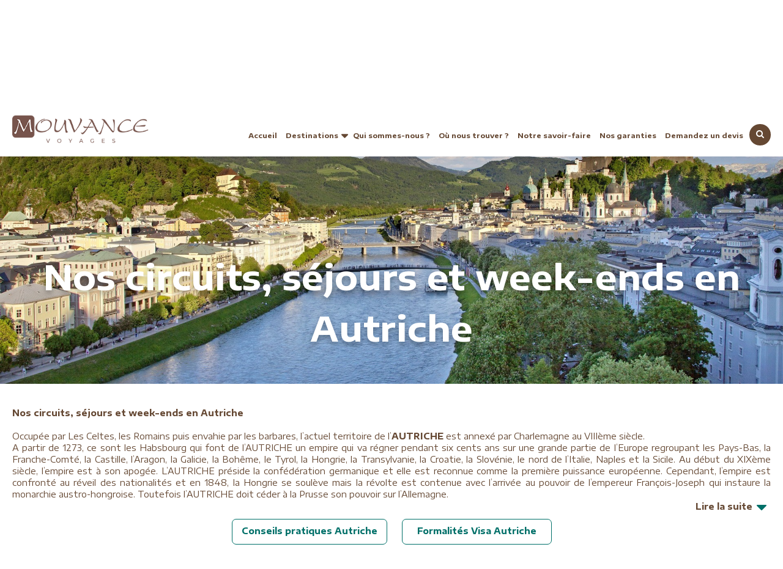

--- FILE ---
content_type: text/html; charset=UTF-8
request_url: http://mouvancevoyages.com/europe/autriche
body_size: 10014
content:
<!DOCTYPE HTML>
<html lang="fr">
<head>
  <meta charset="utf-8">
<meta http-equiv="Content-Type" content="text/html; charset=utf-8">
<meta http-equiv="X-UA-Compatible" content="IE=9; IE=8; IE=7; IE=EDGE" /> 
<meta name="csrf_token" content="RYkqemXnKLwdbt5XxQBvsXtr8c5H4hMatOWq0hWL">
<meta name="viewport" content="width=device-width, initial-scale=1.0, maximum-scale=1.0, user-scalable=no">
<title>Nos voyages en Autriche - Mouvance Voyages</title>
<meta name="description" content="Nos circuits, séjours et week-ends en Autriche, Week-end à Vienne, Escapade à Salzbourg">
<meta name="keywords" content="Nos voyages en Autriche, Week-end à Vienne, Escapade à Salzbourg,nos séjours en autriche,nos week-ends en autriche,week-end à salzbourg,week-end à vienne,séjour à vienne,nos circuits en autriche">
<meta name="author" content="">

    
    <link rel="canonical" href="http://mouvancevoyages.com/europe/autriche" >



<meta property="og:locale" content="fr"/>



<meta name="msapplication-TileImage" content="http://mouvancevoyages.com/public/assets/widgets/timthumb.php?w=600&src=http://mouvancevoyages.com/public/kcfinder/upload/1920x870/files/destination/autriche/Autriche-Salzbourg-ville-par-Julius-Silver.jpg">    


<meta property="og:site_name" content="Mouvance Voyages">

<meta property="og:image" itemprop="image" content="http://mouvancevoyages.com/public/assets/widgets/timthumb.php?w=600&src=http://mouvancevoyages.com/public/kcfinder/upload/1920x870/files/destination/autriche/Autriche-Salzbourg-ville-par-Julius-Silver.jpg">

<meta itemprop='image' content="http://mouvancevoyages.com/public/assets/widgets/timthumb.php?w=600&src=http://mouvancevoyages.com/public/kcfinder/upload/1920x870/files/destination/autriche/Autriche-Salzbourg-ville-par-Julius-Silver.jpg" />


<meta property="og:url" content="http://mouvancevoyages.com/europe/autriche" />
<meta property="og:type"  content="website" />
<meta property="og:title" content="Nos voyages en Autriche - Mouvance Voyages" />
<meta property="og:description" content="Nos circuits, séjours et week-ends en Autriche, Week-end à Vienne, Escapade à Salzbourg" />
<meta property="og:image" content="http://mouvancevoyages.com/public/assets/widgets/timthumb.php?w=600&src=http://mouvancevoyages.com/public/kcfinder/upload/1920x870/files/destination/autriche/Autriche-Salzbourg-ville-par-Julius-Silver.jpg" />


<meta name="twitter:card" content="summary" />
<meta name="twitter:site" content="http://mouvancevoyages.com/europe/autriche" />
<meta name="twitter:title" content="Nos voyages en Autriche - Mouvance Voyages" />
<meta name="twitter:description" content="Nos circuits, séjours et week-ends en Autriche, Week-end à Vienne, Escapade à Salzbourg" />
<meta name="twitter:url" content="http://mouvancevoyages.com/europe/autriche" />
<meta name="twitter:image" content="http://mouvancevoyages.com/public/assets/widgets/timthumb.php?w=600&src=http://mouvancevoyages.com/public/kcfinder/upload/1920x870/files/destination/autriche/Autriche-Salzbourg-ville-par-Julius-Silver.jpg" />









<!-- Favicon -->
<link rel="shortcut icon" type="image/x-icon" href="http://mouvancevoyages.com/public/assets/site/images/favicon.png" id="favicon" />
<script>
  (function(i,s,o,g,r,a,m){i['GoogleAnalyticsObject']=r;i[r]=i[r]||function(){
  (i[r].q=i[r].q||[]).push(arguments)},i[r].l=1*new Date();a=s.createElement(o),
  m=s.getElementsByTagName(o)[0];a.async=1;a.src=g;m.parentNode.insertBefore(a,m)
  })(window,document,'script','//www.google-analytics.com/analytics.js','ga');

  ga('create', 'UA-41505536-1', 'mouvancevoyages.com');
  ga('send', 'pageview');
</script>


<script type="text/javascript">
var sc_project=8443340; 
var sc_invisible=1; 
var sc_security="63d69def"; 
</script>
<script type="text/javascript"
src="https://www.statcounter.com/counter/counter.js"
async></script>
<noscript><div class="statcounter"><a title="Web Analytics"
href="https://statcounter.com/" target="_blank"><img
class="statcounter"
src="https://c.statcounter.com/8443340/0/63d69def/1/"
alt="Web Analytics"></a></div></noscript>

<link rel="stylesheet" href="https://maxcdn.bootstrapcdn.com/bootstrap/3.3.5/css/bootstrap.min.css">
        	<link rel="stylesheet" type="text/css" href="http://mouvancevoyages.com/public/assets/admincms/js/plugins/datepicker/css/bootstrap-datepicker.min.css">
    	<link rel="stylesheet" type="text/css" href="http://mouvancevoyages.com/public/assets/site/css/style.css">

			<link rel="stylesheet" type="text/css" href="http://mouvancevoyages.com/public/assets/site/slick/slick.css">
		<link rel="stylesheet" type="text/css" href="http://mouvancevoyages.com/public/assets/site/slick/slick-theme.css">
		<link rel="stylesheet" type="text/css" href="http://mouvancevoyages.com/public/assets/site/fancybox/dist/jquery.fancybox.min.css">
		
	<link href="https://fonts.googleapis.com/css?family=Encode+Sans+Expanded:100,400,700,900" rel="stylesheet">
	<link href="https://stackpath.bootstrapcdn.com/font-awesome/4.7.0/css/font-awesome.min.css" rel="stylesheet" integrity="sha384-wvfXpqpZZVQGK6TAh5PVlGOfQNHSoD2xbE+QkPxCAFlNEevoEH3Sl0sibVcOQVnN" crossorigin="anonymous">

				
<!-- <link rel="stylesheet" href="https://formden.com/static/cdn/bootstrap-iso.css" /> -->
  <script id="mcjs">!function(c,h,i,m,p){m=c.createElement(h),p=c.getElementsByTagName(h)[0],m.async=1,m.src=i,p.parentNode.insertBefore(m,p)}(document,"script","https://chimpstatic.com/mcjs-connected/js/users/66aa9cba2ccd1a932de8ec038/ab1ad59bc048491e9656fe1d0.js");</script>
</head>
<body>
	  <div id="fb-root"></div>
  <script>(function(d, s, id) {
    var js, fjs = d.getElementsByTagName(s)[0];
    if (d.getElementById(id)) return;
    js = d.createElement(s); js.id = id;
    js.src = "https://connect.facebook.net/en_US/sdk.js#xfbml=1&version=v3.0";
    fjs.parentNode.insertBefore(js, fjs);
  }(document, 'script', 'facebook-jssdk'));</script>
	
<header id="main-header" class="row">
	<nav class="top-header navbar navbar-inverse">
		<div class="container">
			<div class="navbar-header top-green-bar">
			<button type="button" class="navbar-toggle top-res-btn" data-toggle="collapse" data-target="#mytopbar">
					<span class="icon-bar"></span>
					<span class="icon-bar"></span>
					<span class="icon-bar"></span>                        
				</button>

				<div class="right-area">
					<p class="time">Lundi-Vendredi : 09h00 - 11h00</p>
					<p class="call"> <a href="tel:06 84 78 52 09">06 84 78 52 09 </a>(non-surtaxé)</p>
											<a style="display: none;" href="http://mouvancevoyages.com/lang/en" class="btn btn-link btn-circle btn-sm" >en</a>
									</div>

			</div>

			<div class="collapse navbar-collapse left-area"  id="mytopbar">
				<ul class="top-menu ">
					<!-- <li class="menu-item has-sub-menu top-sub-menu">
						<a href="http://mouvancevoyages.com/destinations">Destinations</a>
						<div class="sub-menu-box dropdown-menu">
							<div class="inner-box">	
								<div class="row">
									<div class="left-area"><h2>Choisissez votre destination</h2></div>
									<div class="right-area"><a href="http://mouvancevoyages.com/destinations" class="sub-menu-btn mouvance-btn">Voir toutes nos destinations</a></div>
								</div>
								<div class="masonry">
								<div class="masonry-items">
																											<ul class="sub-menu">
										<h3 class="country"><a href="http://mouvancevoyages.com/continent/afrique">Afrique</a></h3>
																														<li class="menu-item"><a href="http://mouvancevoyages.com/afrique/afrique-du-sud">Afrique du Sud</a></li>
																				<li class="menu-item"><a href="http://mouvancevoyages.com/afrique/cap-vert">Cap Vert</a></li>
																				<li class="menu-item"><a href="http://mouvancevoyages.com/afrique/egypte">Egypte</a></li>
																				<li class="menu-item"><a href="http://mouvancevoyages.com/afrique/ethiopie">Ethiopie</a></li>
																				<li class="menu-item"><a href="http://mouvancevoyages.com/afrique/libye">Libye</a></li>
																				<li class="menu-item"><a href="http://mouvancevoyages.com/afrique/madagascar">Madagascar</a></li>
																				<li class="menu-item"><a href="http://mouvancevoyages.com/afrique/maroc">Maroc</a></li>
																				<li class="menu-item"><a href="http://mouvancevoyages.com/afrique/namibie">Namibie</a></li>
																				<li class="menu-item"><a href="http://mouvancevoyages.com/afrique/reunion">Réunion</a></li>
																					
									</ul>
																		<ul class="sub-menu">
										<h3 class="country"><a href="http://mouvancevoyages.com/continent/amerique-centrale">Amérique Centrale</a></h3>
																														<li class="menu-item"><a href="http://mouvancevoyages.com/amerique-centrale/costa-rica">Costa Rica</a></li>
																				<li class="menu-item"><a href="http://mouvancevoyages.com/amerique-centrale/cuba">Cuba</a></li>
																				<li class="menu-item"><a href="http://mouvancevoyages.com/amerique-centrale/guatemala-et-honduras">Guatémala et Honduras</a></li>
																				<li class="menu-item"><a href="http://mouvancevoyages.com/amerique-centrale/mexique">Mexique</a></li>
																					
									</ul>
																		<ul class="sub-menu">
										<h3 class="country"><a href="http://mouvancevoyages.com/continent/amerique-du-nord">Amérique du Nord</a></h3>
																														<li class="menu-item"><a href="http://mouvancevoyages.com/amerique-du-nord/canada">Canada</a></li>
																				<li class="menu-item"><a href="http://mouvancevoyages.com/amerique-du-nord/etats-unis">Etats Unis</a></li>
																					
									</ul>
																		<ul class="sub-menu">
										<h3 class="country"><a href="http://mouvancevoyages.com/continent/amerique-du-sud">Amérique du Sud</a></h3>
																														<li class="menu-item"><a href="http://mouvancevoyages.com/amerique-du-sud/argentine">Argentine</a></li>
																				<li class="menu-item"><a href="http://mouvancevoyages.com/amerique-du-sud/bolivie">Bolivie</a></li>
																				<li class="menu-item"><a href="http://mouvancevoyages.com/amerique-du-sud/bresil">Brésil</a></li>
																				<li class="menu-item"><a href="http://mouvancevoyages.com/amerique-du-sud/chili-et-ile-de-paques">Chili et île de Pâques</a></li>
																				<li class="menu-item"><a href="http://mouvancevoyages.com/amerique-du-sud/equateur">Equateur</a></li>
																				<li class="menu-item"><a href="http://mouvancevoyages.com/amerique-du-sud/perou">Pérou</a></li>
																					
									</ul>
																		<ul class="sub-menu">
										<h3 class="country"><a href="http://mouvancevoyages.com/continent/asie">Asie</a></h3>
																														<li class="menu-item"><a href="http://mouvancevoyages.com/asie/bhoutan">Bhoutan</a></li>
																				<li class="menu-item"><a href="http://mouvancevoyages.com/asie/birmanie">Birmanie</a></li>
																				<li class="menu-item"><a href="http://mouvancevoyages.com/asie/cambodge">Cambodge</a></li>
																				<li class="menu-item"><a href="http://mouvancevoyages.com/asie/chine">Chine</a></li>
																				<li class="menu-item"><a href="http://mouvancevoyages.com/asie/coree-du-nord">Corée du Nord</a></li>
																				<li class="menu-item"><a href="http://mouvancevoyages.com/asie/coree-du-sud">Corée du Sud</a></li>
																				<li class="menu-item"><a href="http://mouvancevoyages.com/asie/hong-kong-et-macao">Hong Kong et Macao</a></li>
																				<li class="menu-item"><a href="http://mouvancevoyages.com/asie/inde">Inde</a></li>
																				<li class="menu-item"><a href="http://mouvancevoyages.com/asie/indonesie">Indonésie</a></li>
																				<li class="menu-item"><a href="http://mouvancevoyages.com/asie/japon">Japon</a></li>
																				<li class="menu-item"><a href="http://mouvancevoyages.com/asie/laos">Laos</a></li>
																				<li class="menu-item"><a href="http://mouvancevoyages.com/asie/malaisie-et-borneo">Malaisie et Bornéo</a></li>
																				<li class="menu-item"><a href="http://mouvancevoyages.com/asie/nepal">Népal</a></li>
																				<li class="menu-item"><a href="http://mouvancevoyages.com/asie/pakistan">Pakistan</a></li>
																				<li class="menu-item"><a href="http://mouvancevoyages.com/asie/philippines">Philippines</a></li>
																				<li class="menu-item"><a href="http://mouvancevoyages.com/asie/singapour">Singapour</a></li>
																				<li class="menu-item"><a href="http://mouvancevoyages.com/asie/sri-lanka">Sri Lanka</a></li>
																				<li class="menu-item"><a href="http://mouvancevoyages.com/asie/taiwan">Taiwan</a></li>
																				<li class="menu-item"><a href="http://mouvancevoyages.com/asie/thailande">Thaïlande</a></li>
																				<li class="menu-item"><a href="http://mouvancevoyages.com/asie/vietnam">Vietnam</a></li>
																					
									</ul>
																		<ul class="sub-menu">
										<h3 class="country"><a href="http://mouvancevoyages.com/continent/asie-centrale">Asie Centrale</a></h3>
																														<li class="menu-item"><a href="http://mouvancevoyages.com/asie-centrale/kirghizistan">Kirghizistan</a></li>
																				<li class="menu-item"><a href="http://mouvancevoyages.com/asie-centrale/ouzbekistan">Ouzbékistan</a></li>
																				<li class="menu-item"><a href="http://mouvancevoyages.com/asie-centrale/turkmenistan">Turkménistan</a></li>
																					
									</ul>
																		<ul class="sub-menu">
										<h3 class="country"><a href="http://mouvancevoyages.com/continent/europe">Europe</a></h3>
																														<li class="menu-item"><a href="http://mouvancevoyages.com/europe/allemagne">Allemagne</a></li>
																				<li class="menu-item"><a href="http://mouvancevoyages.com/europe/autriche">Autriche</a></li>
																				<li class="menu-item"><a href="http://mouvancevoyages.com/europe/croatie-et-montenegro">Croatie et Monténégro</a></li>
																				<li class="menu-item"><a href="http://mouvancevoyages.com/europe/espagne">Espagne</a></li>
																				<li class="menu-item"><a href="http://mouvancevoyages.com/europe/france">France</a></li>
																				<li class="menu-item"><a href="http://mouvancevoyages.com/europe/grece">Grèce</a></li>
																				<li class="menu-item"><a href="http://mouvancevoyages.com/europe/hongrie">Hongrie</a></li>
																				<li class="menu-item"><a href="http://mouvancevoyages.com/europe/italie">Italie</a></li>
																				<li class="menu-item"><a href="http://mouvancevoyages.com/europe/malte">Malte</a></li>
																				<li class="menu-item"><a href="http://mouvancevoyages.com/europe/norvege">Norvège</a></li>
																				<li class="menu-item"><a href="http://mouvancevoyages.com/europe/pays-baltes">Pays Baltes</a></li>
																				<li class="menu-item"><a href="http://mouvancevoyages.com/europe/portugal-et-madere">Portugal et Madère</a></li>
																				<li class="menu-item"><a href="http://mouvancevoyages.com/europe/royaume-uni">Royaume Uni</a></li>
																				<li class="menu-item"><a href="http://mouvancevoyages.com/europe/russie">Russie</a></li>
																				<li class="menu-item"><a href="http://mouvancevoyages.com/europe/tchequie">Tchéquie</a></li>
																					
									</ul>
																		<ul class="sub-menu">
										<h3 class="country"><a href="http://mouvancevoyages.com/continent/moyen-orient">Moyen Orient</a></h3>
																														<li class="menu-item"><a href="http://mouvancevoyages.com/moyen-orient/dubai">Dubai</a></li>
																				<li class="menu-item"><a href="http://mouvancevoyages.com/moyen-orient/emirats-arabes-unis">Emirats Arabes Unis</a></li>
																				<li class="menu-item"><a href="http://mouvancevoyages.com/moyen-orient/iran">Iran</a></li>
																				<li class="menu-item"><a href="http://mouvancevoyages.com/moyen-orient/jordanie">Jordanie</a></li>
																				<li class="menu-item"><a href="http://mouvancevoyages.com/moyen-orient/liban">Liban</a></li>
																				<li class="menu-item"><a href="http://mouvancevoyages.com/moyen-orient/oman">Oman</a></li>
																				<li class="menu-item"><a href="http://mouvancevoyages.com/moyen-orient/syrie">Syrie</a></li>
																				<li class="menu-item"><a href="http://mouvancevoyages.com/moyen-orient/turquie">Turquie</a></li>
																					
									</ul>
																		<ul class="sub-menu">
										<h3 class="country"><a href="http://mouvancevoyages.com/continent/oceanie">Océanie</a></h3>
																														<li class="menu-item"><a href="http://mouvancevoyages.com/oceanie/australie">Australie</a></li>
																				<li class="menu-item"><a href="http://mouvancevoyages.com/oceanie/nouvelle-zelande">Nouvelle Zélande</a></li>
																					
									</ul>
																			
								</div>
								</div>
							</div>
						</div>
					</li> -->
					<li class="menu-item">
						<a href="http://mouvancevoyages.com/nos-formules-de-voyages">Nos formules de voyages</a>
					</li>
										<li class="menu-item">
						<a href="http://mouvancevoyages.com/tous-nos-voyages">Tous nos voyages</a>
					</li>
					<!-- <li class="menu-item">
						<a href="http://mouvancevoyages.com/qui-sommes-nous">Qui sommes-nous ?</a>
					</li>
					<li class="menu-item">
						<a href="http://mouvancevoyages.com/ou-nous-trouver">Où nous trouver ?</a>
					</li>
					<li class="menu-item">
						<a href="http://mouvancevoyages.com/demandez-un-devis">Demandez un devis</a>
					</li> -->
				</ul>
			</div>
		</div>
	</nav>
	
	<nav class="navbar navbar-inverse secondary-header">
		<div class="container">
			<div class="navbar-header logo">
				<button type="button" class="navbar-toggle" data-toggle="collapse" data-target="#myNavbar">
					<span class="icon-bar"></span>
					<span class="icon-bar"></span>
					<span class="icon-bar"></span>                        
				</button>

				<a href="http://mouvancevoyages.com"><img src="http://mouvancevoyages.com/public/assets/site/images/logo.png" title="Mouvance Voyages" alt="Mouvance Voyages"></a>

			</div>
			<div class="collapse navbar-collapse main-menu" id="myNavbar">
				<ul class="menu-list">
					<li class="menu-item">
						<a href="http://mouvancevoyages.com">Accueil</a>
					</li>
					<li class="menu-item has-sub-menu">
						<a href="http://mouvancevoyages.com/destinations">Destinations</a>
						<div class="sub-menu-box dropdown-menu">
							<div class="inner-box">	
								<div class="row">
									<div class="left-area"><h2>Choisissez votre destination</h2></div>
									<div class="right-area"><a href="http://mouvancevoyages.com/destinations" class="sub-menu-btn mouvance-btn">Voir toutes nos destinations</a></div>
								</div>
								<div class="masonry">
								<div class="masonry-items">
																											<ul class="sub-menu">
										<h3 class="country"><a href="http://mouvancevoyages.com/continent/afrique">Afrique</a></h3>
																														<li class="menu-item"><a href="http://mouvancevoyages.com/afrique/afrique-du-sud">Afrique du Sud</a></li>
																				<li class="menu-item"><a href="http://mouvancevoyages.com/afrique/cap-vert">Cap Vert</a></li>
																				<li class="menu-item"><a href="http://mouvancevoyages.com/afrique/egypte">Egypte</a></li>
																				<li class="menu-item"><a href="http://mouvancevoyages.com/afrique/ethiopie">Ethiopie</a></li>
																				<li class="menu-item"><a href="http://mouvancevoyages.com/afrique/libye">Libye</a></li>
																				<li class="menu-item"><a href="http://mouvancevoyages.com/afrique/madagascar">Madagascar</a></li>
																				<li class="menu-item"><a href="http://mouvancevoyages.com/afrique/maroc">Maroc</a></li>
																				<li class="menu-item"><a href="http://mouvancevoyages.com/afrique/namibie">Namibie</a></li>
																				<li class="menu-item"><a href="http://mouvancevoyages.com/afrique/reunion">Réunion</a></li>
																					
									</ul>
																		<ul class="sub-menu">
										<h3 class="country"><a href="http://mouvancevoyages.com/continent/amerique-centrale">Amérique Centrale</a></h3>
																														<li class="menu-item"><a href="http://mouvancevoyages.com/amerique-centrale/costa-rica">Costa Rica</a></li>
																				<li class="menu-item"><a href="http://mouvancevoyages.com/amerique-centrale/cuba">Cuba</a></li>
																				<li class="menu-item"><a href="http://mouvancevoyages.com/amerique-centrale/guatemala-et-honduras">Guatémala et Honduras</a></li>
																				<li class="menu-item"><a href="http://mouvancevoyages.com/amerique-centrale/mexique">Mexique</a></li>
																					
									</ul>
																		<ul class="sub-menu">
										<h3 class="country"><a href="http://mouvancevoyages.com/continent/amerique-du-nord">Amérique du Nord</a></h3>
																														<li class="menu-item"><a href="http://mouvancevoyages.com/amerique-du-nord/canada">Canada</a></li>
																				<li class="menu-item"><a href="http://mouvancevoyages.com/amerique-du-nord/etats-unis">Etats Unis</a></li>
																					
									</ul>
																		<ul class="sub-menu">
										<h3 class="country"><a href="http://mouvancevoyages.com/continent/amerique-du-sud">Amérique du Sud</a></h3>
																														<li class="menu-item"><a href="http://mouvancevoyages.com/amerique-du-sud/argentine">Argentine</a></li>
																				<li class="menu-item"><a href="http://mouvancevoyages.com/amerique-du-sud/bolivie">Bolivie</a></li>
																				<li class="menu-item"><a href="http://mouvancevoyages.com/amerique-du-sud/bresil">Brésil</a></li>
																				<li class="menu-item"><a href="http://mouvancevoyages.com/amerique-du-sud/chili-et-ile-de-paques">Chili et île de Pâques</a></li>
																				<li class="menu-item"><a href="http://mouvancevoyages.com/amerique-du-sud/equateur">Equateur</a></li>
																				<li class="menu-item"><a href="http://mouvancevoyages.com/amerique-du-sud/perou">Pérou</a></li>
																					
									</ul>
																		<ul class="sub-menu">
										<h3 class="country"><a href="http://mouvancevoyages.com/continent/asie">Asie</a></h3>
																														<li class="menu-item"><a href="http://mouvancevoyages.com/asie/bhoutan">Bhoutan</a></li>
																				<li class="menu-item"><a href="http://mouvancevoyages.com/asie/birmanie">Birmanie</a></li>
																				<li class="menu-item"><a href="http://mouvancevoyages.com/asie/cambodge">Cambodge</a></li>
																				<li class="menu-item"><a href="http://mouvancevoyages.com/asie/chine">Chine</a></li>
																				<li class="menu-item"><a href="http://mouvancevoyages.com/asie/coree-du-nord">Corée du Nord</a></li>
																				<li class="menu-item"><a href="http://mouvancevoyages.com/asie/coree-du-sud">Corée du Sud</a></li>
																				<li class="menu-item"><a href="http://mouvancevoyages.com/asie/hong-kong-et-macao">Hong Kong et Macao</a></li>
																				<li class="menu-item"><a href="http://mouvancevoyages.com/asie/inde">Inde</a></li>
																				<li class="menu-item"><a href="http://mouvancevoyages.com/asie/indonesie">Indonésie</a></li>
																				<li class="menu-item"><a href="http://mouvancevoyages.com/asie/japon">Japon</a></li>
																				<li class="menu-item"><a href="http://mouvancevoyages.com/asie/laos">Laos</a></li>
																				<li class="menu-item"><a href="http://mouvancevoyages.com/asie/malaisie-et-borneo">Malaisie et Bornéo</a></li>
																				<li class="menu-item"><a href="http://mouvancevoyages.com/asie/nepal">Népal</a></li>
																				<li class="menu-item"><a href="http://mouvancevoyages.com/asie/pakistan">Pakistan</a></li>
																				<li class="menu-item"><a href="http://mouvancevoyages.com/asie/philippines">Philippines</a></li>
																				<li class="menu-item"><a href="http://mouvancevoyages.com/asie/singapour">Singapour</a></li>
																				<li class="menu-item"><a href="http://mouvancevoyages.com/asie/sri-lanka">Sri Lanka</a></li>
																				<li class="menu-item"><a href="http://mouvancevoyages.com/asie/taiwan">Taiwan</a></li>
																				<li class="menu-item"><a href="http://mouvancevoyages.com/asie/thailande">Thaïlande</a></li>
																				<li class="menu-item"><a href="http://mouvancevoyages.com/asie/vietnam">Vietnam</a></li>
																					
									</ul>
																		<ul class="sub-menu">
										<h3 class="country"><a href="http://mouvancevoyages.com/continent/asie-centrale">Asie Centrale</a></h3>
																														<li class="menu-item"><a href="http://mouvancevoyages.com/asie-centrale/kirghizistan">Kirghizistan</a></li>
																				<li class="menu-item"><a href="http://mouvancevoyages.com/asie-centrale/ouzbekistan">Ouzbékistan</a></li>
																				<li class="menu-item"><a href="http://mouvancevoyages.com/asie-centrale/turkmenistan">Turkménistan</a></li>
																					
									</ul>
																		<ul class="sub-menu">
										<h3 class="country"><a href="http://mouvancevoyages.com/continent/europe">Europe</a></h3>
																														<li class="menu-item"><a href="http://mouvancevoyages.com/europe/allemagne">Allemagne</a></li>
																				<li class="menu-item"><a href="http://mouvancevoyages.com/europe/autriche">Autriche</a></li>
																				<li class="menu-item"><a href="http://mouvancevoyages.com/europe/croatie-et-montenegro">Croatie et Monténégro</a></li>
																				<li class="menu-item"><a href="http://mouvancevoyages.com/europe/espagne">Espagne</a></li>
																				<li class="menu-item"><a href="http://mouvancevoyages.com/europe/france">France</a></li>
																				<li class="menu-item"><a href="http://mouvancevoyages.com/europe/grece">Grèce</a></li>
																				<li class="menu-item"><a href="http://mouvancevoyages.com/europe/hongrie">Hongrie</a></li>
																				<li class="menu-item"><a href="http://mouvancevoyages.com/europe/italie">Italie</a></li>
																				<li class="menu-item"><a href="http://mouvancevoyages.com/europe/malte">Malte</a></li>
																				<li class="menu-item"><a href="http://mouvancevoyages.com/europe/norvege">Norvège</a></li>
																				<li class="menu-item"><a href="http://mouvancevoyages.com/europe/pays-baltes">Pays Baltes</a></li>
																				<li class="menu-item"><a href="http://mouvancevoyages.com/europe/portugal-et-madere">Portugal et Madère</a></li>
																				<li class="menu-item"><a href="http://mouvancevoyages.com/europe/royaume-uni">Royaume Uni</a></li>
																				<li class="menu-item"><a href="http://mouvancevoyages.com/europe/russie">Russie</a></li>
																				<li class="menu-item"><a href="http://mouvancevoyages.com/europe/tchequie">Tchéquie</a></li>
																					
									</ul>
																		<ul class="sub-menu">
										<h3 class="country"><a href="http://mouvancevoyages.com/continent/moyen-orient">Moyen Orient</a></h3>
																														<li class="menu-item"><a href="http://mouvancevoyages.com/moyen-orient/dubai">Dubai</a></li>
																				<li class="menu-item"><a href="http://mouvancevoyages.com/moyen-orient/emirats-arabes-unis">Emirats Arabes Unis</a></li>
																				<li class="menu-item"><a href="http://mouvancevoyages.com/moyen-orient/iran">Iran</a></li>
																				<li class="menu-item"><a href="http://mouvancevoyages.com/moyen-orient/jordanie">Jordanie</a></li>
																				<li class="menu-item"><a href="http://mouvancevoyages.com/moyen-orient/liban">Liban</a></li>
																				<li class="menu-item"><a href="http://mouvancevoyages.com/moyen-orient/oman">Oman</a></li>
																				<li class="menu-item"><a href="http://mouvancevoyages.com/moyen-orient/syrie">Syrie</a></li>
																				<li class="menu-item"><a href="http://mouvancevoyages.com/moyen-orient/turquie">Turquie</a></li>
																					
									</ul>
																		<ul class="sub-menu">
										<h3 class="country"><a href="http://mouvancevoyages.com/continent/oceanie">Océanie</a></h3>
																														<li class="menu-item"><a href="http://mouvancevoyages.com/oceanie/australie">Australie</a></li>
																				<li class="menu-item"><a href="http://mouvancevoyages.com/oceanie/nouvelle-zelande">Nouvelle Zélande</a></li>
																					
									</ul>
																			
								</div>
								</div>
							</div>
						</div>
					</li>
					<li class="menu-item">
						<a href="http://mouvancevoyages.com/qui-sommes-nous">Qui sommes-nous ?</a>
					</li>
					<li class="menu-item">
						<a href="http://mouvancevoyages.com/ou-nous-trouver">Où nous trouver ?</a>
					</li>
					<li class="menu-item">
						<a href="http://mouvancevoyages.com/notre-savoir-faire">Notre savoir-faire</a>
					</li>
					<li class="menu-item">
						<a href="http://mouvancevoyages.com/nos-garanties">Nos garanties</a>
					</li>
					<li class="menu-item">
						<a href="http://mouvancevoyages.com/demandez-un-devis">Demandez un devis</a>
					</li>
				</ul>
			</div>
			<form method="GET" action="http://mouvancevoyages.com/search_" accept-charset="UTF-8">
			<div class="mouvance-search-box">
				<span class="search"></span>
				<div class="search-bar-box">
					<input type="text" name="query" value="" autocomplete="off" class="search-bar" placeholder="Recherche d'une destination" minlength="3" required="required">
					<input type="submit" value=" " class="search-btn">
				</div>
			</div>
			</form>
		</div>
	</nav>
</header>
<!-- these both should be in you page view like index oe home about etc -->
<section class="banner row">
	<div class="container">
		<div class="slider-content innerPage-banner">
			<div class="inner">
				<div class="headings-area">
					<div id="scroll-top-des"></div>
					<h1 class="title">Nos circuits, séjours et week-ends en Autriche</h1>
				</div>	
			</div>
		</div>
	</div>
	<img src="http://mouvancevoyages.com/public/kcfinder/upload/1920x870/files/destination/autriche/Autriche-Salzbourg-ville-par-Julius-Silver.jpg" class="big-banner-img" alt="Nos circuits, séjours et week-ends en Autriche" title="Nos voyages en Autriche">
</section>
<section class="row btn-wrap-mo  details-editor">
	<div class="container">
		<div class="editor-section text-justify more">
		<p><strong>Nos circuits, séjours et week-ends en Autriche</strong><br />
 </p>

<p style="margin-left:0cm; margin-right:0cm; text-align:justify"><span style="font-size:10pt"><span style="font-size:9.0pt">Occupée par Les Celtes, les Romains puis envahie par les barbares, l’actuel territoire de l’<strong>AUTRICHE</strong> est annexé par Charlemagne au VIIIème siècle. </span></span></p>

<p style="margin-left:0cm; margin-right:0cm; text-align:justify"><span style="font-size:10pt"><span style="font-size:9.0pt">A partir de 1273, ce sont les Habsbourg qui font de l’AUTRICHE un empire qui va régner pendant six cents ans sur une grande partie de l’Europe regroupant les Pays-Bas, la Franche-Comté, la Castille, l’Aragon, la Galicie, la Bohême, le Tyrol, la Hongrie, la Transylvanie, la Croatie, la Slovénie, le nord de l’Italie, Naples et la Sicile. Au début du XIXème siècle, l’empire est à son apogée. L’AUTRICHE préside la confédération germanique et elle est reconnue comme la première puissance européenne. Cependant, l’empire est confronté au réveil des nationalités et en 1848, la Hongrie se soulève mais la révolte est contenue avec l’arrivée au pouvoir de l’empereur François-Joseph qui instaure la monarchie austro-hongroise. Toutefois l’AUTRICHE doit céder à la Prusse son pouvoir sur l’Allemagne.</span></span></p>

<hr />
<p style="margin-left:0cm; margin-right:0cm; text-align:justify"> </p>

<p style="margin-left:0cm; margin-right:0cm; text-align:justify"><span style="font-size:12pt"><span style="font-size:9.0pt">En 1914, l’Autriche-Hongrie contrôle la Slovaquie, l’actuelle République Tchèque, une partie de la Pologne, la Roumanie, la Slovénie, la Croatie et la Bosnie-Herzégovine. Sa politique d’expansion dans les Balkans est à l’origine du déclenchement de la Première Guerre Mondiale suite à l’assassinat de l’héritier du trône des Habsbourg, l’archiduc François-Ferdinand, à Sarajevo. A la fin de la guerre, l’empire éclate et la République fédérale d’AUTRICHE est proclamée le 1<sup>er</sup> octobre 1920. Son histoire rebondit en 1933 avec Hitler qui fait de l’AUTRICHE une province du Reich mais elle redevient une République fédérale après la défaite allemande et une ville-clé des Nations Unies du fait de sa neutralité politique.</span></span></p>

<p style="margin-left:0cm; margin-right:0cm; text-align:justify"> </p>

<p style="margin-left:0cm; margin-right:0cm; text-align:justify"><span style="font-size:12pt"><strong><span style="font-size:9.0pt">VIENNE</span></strong><span style="font-size:9.0pt"> vous promènera à travers des siècles d’histoire de palais en châteaux et sur fond de musique de Mozart, de Johann Strauss ou de Beethoven … et vous fera revivre son riche passé impérial à travers ses plus beaux monuments … VIENNE, c’est aussi un mélange inimitable de nostalgie impériale et de tendances actuelles, la ville est séculaire mais jeune tout à la fois, ce qui la rend très attrayante !</span></span></p>
		</div>
		<div class="text-center row">

									<a class="mouvance-btn " href="http://mouvancevoyages.com/conseils-pratiques/autriche">Conseils pratiques Autriche</a>
												<a class="mouvance-btn " href="http://mouvancevoyages.com/formalites-visa/autriche">Formalités Visa Autriche</a>
			
		</div>
	</div>
</section>
<section class="listing-destination featured-destination row">
	<div class="container">
						<div class="row">
			<p class="text-center">Pas d’itinéraire disponible pour cette destination actuellement. Mais n’hésitez pas à nous interroger et MOUVANCE vous adressera une offre personnalisée. Il suffit de faire la demande via notre site internet, rubrique <p class="text-center"> <a href="http://mouvancevoyages.com/demandez-un-devis" style="margin:1% 0 2%;display:inline-block;">« Demandez un devis »</a> </p></p>
			</div>
			
		
	</div>
</section>
<section class=" row related-programs" >
	<div class="container">
		<h2 class="title">Autres voyages en Europe</h2>
		<div class="zone-box row slider-program">
						 
			<div class="col-sm-4 featured-des">
			 	<div class="image row">
			 		<a href="http://mouvancevoyages.com/europe/allemagne/sejour-de-7-jours-a-berlin-par-le-train">
			 		<img src="http://mouvancevoyages.com/public/kcfinder/upload/399x432/files/destination/allemagne/Allemagne-Berlin-Chateau-Charlottenberg-003.jpg" title="Séjour de 7 jours à BERLIN par le train ..." alt="Séjour de 7 jours à BERLIN par le train ...">
			 		</a>
			 		<div class="tag">
			 					 		
			 					 			<span class="formula"> Globe Trotter </span>
			 					 		</div>
			 	</div>
			 	<div class="des-detail">
				 		<a href="http://mouvancevoyages.com/europe/allemagne/sejour-de-7-jours-a-berlin-par-le-train"><h3 class="sec-title">Séjour de 7 jours à BERLIN par le train ...</h3></a>
				 		<div class="content">Histoire, culture, architecture, art, design, musique, mode, anti-conformisme, ... Rejoignez BERLIN par le train et profitez d'un séjour de 5 jours sur place, visites au choix  en option.</div>
					<div class="other-detail">
						<p class="country">ALLEMAGNE</p>
						<p class="duration">7 Jours 
	 / 6 Nuits
							</p>
					</div>
			 	</div>
			</div>
						 
			<div class="col-sm-4 featured-des">
			 	<div class="image row">
			 		<a href="http://mouvancevoyages.com/europe/allemagne/sejour-et-stage-d-acupuncture-de-15-jours-a-munich-en-baviere">
			 		<img src="http://mouvancevoyages.com/public/kcfinder/upload/399x432/files/destination/allemagne/Allemagne-Fussen-Chateau-Neuschwanstein.jpg" title="Séjour et stage d&#039;acupuncture de 15 jours à Munich en Bavière" alt="Séjour de 15 jours à Munich en Bavière et Stage d&#039;acupuncture">
			 		</a>
			 		<div class="tag">
			 					 			<p class="detail">A partir de
			 			<span class="price">2390 &euro;</span></p>
			 					 		
			 					 			<span class="formula"> Éco </span>
			 					 		</div>
			 	</div>
			 	<div class="des-detail">
				 		<a href="http://mouvancevoyages.com/europe/allemagne/sejour-et-stage-d-acupuncture-de-15-jours-a-munich-en-baviere"><h3 class="sec-title">Séjour et stage d&#039;acupuncture de 15 jours à Munich en Bavière</h3></a>
				 		<div class="content">Séjour de 15 jours dans la région de Bavière. Stage d'acupuncture. Visite de Munich, Nuremberg, châteaux de Neuschwanstein et Hohenschwangau. Vols réguliers et taxes d'aéroports et hôtels 3***.</div>
					<div class="other-detail">
						<p class="country">ALLEMAGNE</p>
						<p class="duration">15 Jours 
	 / 14 Nuits
							</p>
					</div>
			 	</div>
			</div>
					</div>
	</div>
</section>

<footer id="main-footer" class="row">
<div class="widget-area row">
	<div class="container">
		<div class="row footer-logo">
			<a href="http://mouvancevoyages.com">
			<img src="http://mouvancevoyages.com/public/assets/site/images/logo-white.png" title="Mouvance Voyages" alt="Mouvance Voyages">
			</a>
		</div>
		<div class="col-sm-3">
			<ul class="footer-menu">
														<li class="menu-item"><a href="http://mouvancevoyages.com/aide-a-l-obtention-du-visa-chinois">Aide à l&#039;obtention du visa chinois</a></li>
												<li class="menu-item"><a href="http://mouvancevoyages.com/assurances">Assurances</a></li>
												<li class="menu-item"><a href="http://mouvancevoyages.com/blog">Blog</a></li>
												<li class="menu-item"><a href="http://mouvancevoyages.com/charte-de-confidentialite">Charte de confidentialité</a></li>
												<li class="menu-item"><a href="http://mouvancevoyages.com/circuits-culturels">Circuits culturels</a></li>
												<li class="menu-item"><a href="http://mouvancevoyages.com/conditions-de-vente">Conditions de vente</a></li>
												<li class="menu-item"><a href="http://mouvancevoyages.com/conseils-pratiques">Conseils pratiques</a></li>
												<li class="menu-item"><a href="http://mouvancevoyages.com/formalites-visa">Formalités visas</a></li>
												<li class="menu-item"><a href="http://mouvancevoyages.com/mentions-legales">Mentions légales</a></li>
												<li class="menu-item"><a href="http://mouvancevoyages.com/nos-formules-de-voyages-pour-les-individuels">Nos formules de voyages</a></li>
												<li class="menu-item"><a href="http://mouvancevoyages.com/nos-garanties">Nos garanties</a></li>
												</ul>
		</div>
		<div class="col-sm-3">
			<ul class="footer-menu">
																					<li class="menu-item"><a href="http://mouvancevoyages.com/nos-partenaires">Nos partenaires</a></li>
												<li class="menu-item"><a href="http://mouvancevoyages.com/notre-savoir-faire">Notre savoir-faire</a></li>
												<li class="menu-item"><a href="http://mouvancevoyages.com/nous-contacter">Nous contacter</a></li>
												<li class="menu-item"><a href="http://mouvancevoyages.com/qui-sommes-nous">Qui sommes-nous ?</a></li>
												<li class="menu-item"><a href="http://mouvancevoyages.com/sejours-villes-et-capitales">Séjours villes et capitales</a></li>
												<li class="menu-item"><a href="http://mouvancevoyages.com/tourisme-responsable">Tourisme responsable</a></li>
												<li class="menu-item"><a href="http://mouvancevoyages.com/videos">Vidéos</a></li>
												<li class="menu-item"><a href="http://mouvancevoyages.com/voyage-en-chine-sans-visa">Voyage en Chine sans visa</a></li>
												<li class="menu-item"><a href="http://mouvancevoyages.com/voyage-sur-mesure">Voyage sur mesure</a></li>
												<li class="menu-item"><a href="http://mouvancevoyages.com/voyages-a-theme">Voyages à thème</a></li>
											</ul>
		</div>
		<div class="col-sm-3">
			<!--  zones   -->
			<ul class="footer-menu">
								<li class="menu-item"><a href="http://mouvancevoyages.com/continent/afrique">Voyages Afrique</a></li>
								<li class="menu-item"><a href="http://mouvancevoyages.com/continent/amerique-centrale">Voyages Amérique Centrale</a></li>
								<li class="menu-item"><a href="http://mouvancevoyages.com/continent/amerique-du-nord">Voyages Amérique du Nord</a></li>
								<li class="menu-item"><a href="http://mouvancevoyages.com/continent/amerique-du-sud">Voyages Amérique du Sud</a></li>
								<li class="menu-item"><a href="http://mouvancevoyages.com/continent/asie">Voyages Asie</a></li>
								<li class="menu-item"><a href="http://mouvancevoyages.com/continent/asie-centrale">Voyages Asie Centrale</a></li>
								<li class="menu-item"><a href="http://mouvancevoyages.com/continent/europe">Voyages Europe</a></li>
								<li class="menu-item"><a href="http://mouvancevoyages.com/continent/moyen-orient">Voyages Moyen Orient</a></li>
								<li class="menu-item"><a href="http://mouvancevoyages.com/continent/oceanie">Voyages Océanie</a></li>
							</ul>
		</div>
		<div class="col-sm-3">
			
			<div class="social-links row">
				                                        	                            								<a target="_blank" href="https://www.facebook.com/MouvanceVoyagesParis"><i class="fa fa-facebook"></i></a>
							                                                    								<a target="_blank" href="https://twitter.com/mouvancevoyages"><i class="fa fa-twitter"></i></a>
							                                                    								<a target="_blank" href="https://www.youtube.com/MouvanceVoyages"><i class="fa fa-youtube"></i></a>
							                                                    								<a target="_blank" href="https://www.pinterest.fr/mouvancevoyages/"><i class="fa fa-pinterest"></i></a>
							                                                    								<a target="_blank" href="https://www.instagram.com/mouvancevoyages/"><i class="fa fa-instagram"></i></a>
							                                            			
			</div>
			<!-- <div class="thirdParty-logo row">
				<span class="aita"></span>
				<span class="apst"></span>
				<span class="france"></span>
			</div> -->
			<div class="qr-code">
				<img src="http://mouvancevoyages.com/public/assets/site/images/mouvancevoyages.png" alt="QR CODE">
			</div>
		</div>
	</div>
  </div>
  <div class="bottom-bar row">
<!-- 	<p class="bottomBar-p">&copy; 2018 Mouvance International. All rights reserved.</p>
 -->
 <div class="bottomBar-p">  
		<p><span style="font-size:10px">Mouvance Voyages , Tour Opérateur, Agence de voyage à Paris 8ème, France © Tous droits réservés.<br />
Le contenu de ce site appartient exclusivement à Mouvance aux termes des articles L111-1 et L112-1 du code de la Propriété Intellectuelle.<br />
Toute reproduction, diffusion publique, usage commercial sont par conséquent interdits sans autorisation du titulaire des droits.</span></p>
 	</div>
 	

<div class="sticky-top" id="top"> <i class="fa fa-chevron-up"></i>  </div>
</div>
</footer>
<!-- <script src="https://code.jquery.com/jquery-1.11.1.min.js"></script>
 -->
	<script src="http://mouvancevoyages.com/public/assets/site/js/jquery-1.10.2.min.js"></script>
			<script type="text/javascript" src="http://mouvancevoyages.com/public/assets/site/slick/slick.min.js"></script>	
		<script src="https://maxcdn.bootstrapcdn.com/bootstrap/3.3.5/js/bootstrap.min.js"></script>

	<!-- Urls -->
	<script type="text/javascript">
		var home_search_url = 'http://mouvancevoyages.com/search';
		var _days 			= "Jours";
		var _duration 		= "Durée";
		var _formula 		= "Formule";
		var page_segment    = 'europe';
		var txt_loading     = 'Chargement';
		var base_url        = 'http://mouvancevoyages.com/';
		var fallback_url    = 'https://mouvancevoyages.com/public/assets/site/images/no-images/399x355.jpg';
	</script>
	   	<script src="http://mouvancevoyages.com/public/js/jquery.validate.min.js"></script>
   		<script src='https://www.google.com/recaptcha/api.js?hl=fr'></script>
	<script src="http://mouvancevoyages.com/public/assets/site/custom/js/home_search.js"></script>	
	<script type="text/javascript">
		var iddd 			= '0';
		var days_ 			= '0';
		var duration_ 		= '0';
		var txt_read_more 	= "Lire la suite";
		var txt_read_less 	= "Lire moins";
	</script>
			<script type="text/javascript" src="http://mouvancevoyages.com/public/assets/admincms/js/plugins/datepicker/bootstrap-datepicker.js"></script>
		<script type="text/javascript" src="http://mouvancevoyages.com/public/assets/admincms/js/plugins/datepicker/locales/bootstrap-datepicker.fr.js"></script>
		<script type="text/javascript" src="http://mouvancevoyages.com/public/assets/site/custom/js/date.js"></script>	
		<script type="text/javascript" src="http://mouvancevoyages.com/public/assets/site/custom/js/inquiryform.js"></script>	



    <script type="text/javascript">
		if($('#scroll-top').length){
	    	$('html, body').animate({
		        scrollTop: $("#scroll-top").offset().top-100
		    }, 100);
		}
		if($('#scroll-top-des').length){
			$('html, body').animate({
		        scrollTop: $("#scroll-top-des").offset().top-237
		    }, 100);
		}
    </script>

	<script  src="http://mouvancevoyages.com/public/assets/site/fancybox/dist/jquery.fancybox.min.js"></script>
	
	<script type="text/javascript" src="http://mouvancevoyages.com/public/assets/site/js/script.js"></script>
	<script src="http://mouvancevoyages.com/public/social_icons/js/share.js"></script>

 			 	<script src="http://mouvancevoyages.com/public/assets/site/js/slider.min.js" type="text/javascript"></script>
		  	<script src="http://mouvancevoyages.com/public/assets/site/js/slider_script.js" type="text/javascript"></script>
		  		  		  		  					  					  					  					  		  <style>
		  
			.cookies {
			    bottom: 0;
				text-align: center;
			    left: 0;
			    z-index: 9999;
			    position: sticky;
			}
		</style>
  <script type="text/javascript">
	$(window).on('scroll',function(){
		var count = $('#top').offset();
		if(count.top > 660){
			$('#top').show();
		}else{
			$('#top').hide();
		}
	});
	$('#top').on("click",function(e) {
    	e.preventDefault();
    $('html, body').animate({ scrollTop: 0 }, 'slow', function () {
    });
});
</script>

</body>
</html>

--- FILE ---
content_type: text/css
request_url: http://mouvancevoyages.com/public/assets/site/css/style.css
body_size: 78357
content:
/*/\/\/\/\/\/\/\--Basic Styles For Whole Site--/\/\/\/\/\/\/\*/
a.print-btn.mouvance-btn.strong-font.print-view {margin-right: 20px;}
body{color:#654833;}
body.fixed{position:fixed;}
sub,sup{font-family: 'Encode Sans Expanded', sans-serif;}
span[dir="rtl"] {
    direction: rtl;
    float: right;
}
span[dir="ltr"] {
    direction: ltr;
    float: left;
}
p,li,span,strong,input,textarea,a, acronym, address, applet, b, big, blockquote, body, center, cite, dd, del, dfn, div, dl, dt, em, fieldset, font, form, html, i, iframe, img, ins, label, legend, li, object, ol, p, q, s, small, span, strong, u, ul{
    margin: 0;
    padding: 0;
    border: 0;font-family: 'Encode Sans Expanded', sans-serif;
    outline: 0;
    background: 0 0;
    font-size:14px;line-height: 1.3;
    vertical-align: baseline;}
/*body input::placeholder,
body textarea::placeholder{color:#654833;}*/

body input::-webkit-input-placeholder,
body textarea::-webkit-input-placeholder { /* Edge */
  color:#654833;
}

body input:-ms-input-placeholder, 
body textarea:-ms-input-placeholder { /* Internet Explorer 10-11 */
  color:#654833;
}

body input::placeholder,
body textarea::placeholder {
  color:#654833;
}
body .sticky-top{width: 50px;height: 50px;position: fixed;z-index: 9999;right: 0px;bottom: 0px;display: none;}
body .sticky-top .fa-chevron-up{border-radius: 0;font-size: 12px;box-shadow: 0 5px 15px rgba(0,0,0,0.2);cursor:pointer;}
.programDetail-section p,.editor-section p,
.programDetail-section li,.editor-section li,
.programDetail-section sub,.editor-section sub,
.programDetail-section span,.editor-section span,
.programDetail-section a,.editor-section a,
.programDetail-section strong,.editor-section strong,
.programDetail-section label,.editor-section label{font-family: 'Encode Sans Expanded', sans-serif !important;color: #654833;}
/* .programDetail-section *,.editor-sec *{color: #654833;} */
input,textarea{border:1px solid #ccc;}
body .marker{background:yellow;}
h1{font-size:56px;line-height:1.5; font-weight:700;font-family: 'Encode Sans Expanded', sans-serif;margin: 0 0 20px;}
h2{font-size:40px;line-height:1.4; font-weight:700;font-family: 'Encode Sans Expanded', sans-serif;margin: 0 0 20px;}
h3{font-size:20px;font-weight:700;font-family: 'Encode Sans Expanded', sans-serif;margin: 0 0 15px;}
h4{font-size:18px;font-weight:700;font-family: 'Encode Sans Expanded', sans-serif;margin: 0 0 10px;}
h5{font-size:17px;font-weight:700;font-family: 'Encode Sans Expanded', sans-serif;margin: 0 0 10px;}
h6{font-size:14px;font-weight:700;font-family: 'Encode Sans Expanded', sans-serif;margin: 0 0 5px;}
blockquote{padding-left: 40px;border-left: 10px solid #654833;font-style: italic;}
.title{margin-bottom:10px;width:100%;float:left;text-align:center;}
.sub-title{color:#654833;width:100%;float:left;text-align:center;font-size:18px;}
body .row{width:100%;float:left;margin-right:0;margin-left:0;}
.col-sm-10{width:80%;float: left;}
.col-sm-9{width:75%;float: left;}
.col-sm-6{width:50%;float:left;}
.col-sm-4{width:33.3%;float:left;}
.col-sm-3{width:25%;float:left;}
.col-sm-2{width:20%;float:left;}
.blog-box.row {display: flex;flex-wrap: wrap;}
body a{color:#007069;text-decoration:none;}
body a:hover,body a:focus{text-decoration:none;color:#654833;outline:none !important;}
body section a u{text-decoration:none;}
body a.mouvance-btn:hover,body a.mouvance-btn:focus{color:#FFF;}
.container{max-width:1280px;width:100%;margin:auto;position:relative;padding:0;}
/*============ Font Awesome Start ==============*/
body .fa{font-family: FontAwesome;font-size: 18px;width:30px;height:30px;padding:0;line-height:30px;text-align:center;border-radius:100%;margin-right:15px;background:#FFF;color:#654833;}
body .fa-facebook:hover{color:#3a5696;}
body .fa-youtube:hover{color:#bb0000;}
body .fa-google:hover,body .fa-google-plus:hover{color:#d4452a;}
body .fa-twitter:hover{color:#68dbe1;}
body .fa-pinterest:hover{color:#d82228;}
body .fa-instagram:hover{color:#ab2b99;}
/*============ Font Awesome End ==============*/
/*=========/ / / / Popup Start / / / / =========*/
body form label.error{text-align:left;font-weight:400;color:red;font-size:12px !important;margin:5px 0;}
.mouvance-popup{position:fixed;left:0;top:100%;height: 100%;width: 100%;text-align:center;z-index:99999;transition:0.3s ease all;overflow:auto;overflow-x:hidden;}
#subscribe-popup.show-popup{display:table;}
#subscribe-popup .inner{display:flex;float:none;flex-direction: column;}
.mouvance-popup.show-popup{top:0;transition:0.3s ease all;}
.mouvance-popup .inner{width:100%;float:left;position:relative;height:100%;display: table;}
.mouvance-popup.show-popup .close{opacity:1;transition:0.3s ease all;}
.mfp-close{width: 44px;height: 44px;line-height: 44px;position: absolute;right: 0;top: 0;color: #FFF;text-decoration: none;text-align: center;opacity: .65;background: transparent;font-style: normal;font-size: 34px;border-radius: 100%;font-family: Arial,Baskerville,monospace;border: 0;outline:none;}
.mfp-close:hover{opacity:1}
.mouvance-popup .close{position:absolute;left:0;right:0;top:0;height:100%;background:rgba(85, 62, 46, 0.6);cursor:pointer;opacity:0;transition:0.5s ease all;}
.mouvance-popup .popup{max-width:770px;padding:60px 50px;width:90%;background:#FFF;margin:auto;z-index:1;position:relative;border-radius:5px;box-sizing:border-box;}
.mouvance-popup .popup .popup-title{position:relative;font-size:40px;padding-left:80px;display: inline-block;margin-bottom:30px;}
.mouvance-popup .popup .popup-title:before{content:"";background:url("../images/popup-icon.png");background-position:center;background-size:cover;height:81px;width:81px;position:absolute;left:0;top:-10px;}
.mouvance-popup .popup .popup-sub-title{font-size:28px;}
.mouvance-popup .popup .popuptext{font-size:15px;color:#654833}
.mouvance-popup .popup .popup-form{text-align:left;margin:50px 0 10px;}
.mouvance-popup .popup .popup-form .popup-email{width: calc(80% - 10px);padding: 12px 10px;float: left;box-sizing: border-box;font-size: 14px;border-radius: 5px;border: 1px solid #ccc;font-weight:700;outline:none;} 
.mouvance-popup .popup .popup-form .popup-submit-btn{margin:0 0 0 10px;outline:none;width:20%;min-width:0;border:none;padding:13px 0;}
body .modal{z-index:99999;}
body .modal-backdrop{z-index:9999;}
/*=========/ / / / Popup End / / / / =========*/
/*=========/ / / / Header Start / / / / =========*/
#main-header{position:fixed;top:0;z-index:9999;}
#main-header .container{max-width:100%;padding-right:20px;padding-left:20px;box-sizing:border-box;}
.top-header{background: #007069;width:100%;float:left;padding:15px 0 2px 0;border-radius:0;border:none;}
.fixed-top{position:relative;z-index:1;}
body .left-area{float:left;padding:0;}
body header ul{padding:0;}
.top-header .left-area ul{line-height:1.7;}
.top-header .left-area li{display:inline-block;margin-right:30px;font-size:14px;margin-bottom:0;padding:0;position:static;}
.top-header .left-area li:before{content:none;}
.top-header ul.top-menu>li>a{color:#FFF;text-decoration:none;transition:0.5s ease all;width:100%;float:left;}
.top-header ul.top-menu>li>a:hover,.top-header a:hover{color:#ccc;transition:0.5s ease all;}
body .top-green-bar{float:right;}
.top-header .right-area p{color:#FFF;display:inline-block;margin-left:40px;font-size:14px;position:relative;}
.top-header .right-area p.call:before{content: "\f095";font-family: FontAwesome;position: absolute;left: -20px;top: -3px;background-size: cover;background-position: center;font-size: 17px;}
.top-header .right-area p.time:before{content:"\f017";font-family:FontAwesome;position:absolute;left: -25px;top: 0px;font-size: 18px;font-weight: 100;line-height: 0.8;}
.top-header a{color:#fff;text-decoration:none;font-size:14px;}
.top-header .right-area a.btn-link{color:#FFF;padding:0;}
.secondary-header{padding:10px 0;width:100%;float: left;box-shadow:0 10px 30px rgba(0,0,0,0.1);background:rgba(255,255,255,0.8);position:fixed;top:50px;transition:0.3s ease all;margin:0;border:none;border-radius:0;}
#main-header.sticky-header .secondary-header{transition:0.3s ease all;background:rgba(255,255,255,1);top:0;}
.secondary-header .logo{float:left;max-width:300px;width:100%;margin-top:5px;}
.secondary-header .logo img{width:100%;float:left;-ms-interpolation-mode: bicubic;}
body .secondary-header .main-menu{float:left;width: calc(100% - 300px - 35px);text-align: right;padding: 0;}
.menu-list{width:100%;float:left;padding:14px 0;}
.main-menu .menu-item{display:inline-block;padding:0;padding-right:50px;margin: 0;position:static;}
.main-menu .menu-item:before{content:none;}
header .menu-item.has-sub-menu>a:after{content:"\f0d7";font-size:18px;font-family:FontAwesome;line-height: 0;position: absolute;right: -5px;margin: 0;top: 8px;}
.main-menu .menu-item:last-child{padding-right:10px;}
header .menu-item.has-sub-menu a{position:relative;padding-right:10px;}
.main-menu .menu-item>a{font-size:14px;font-weight:700;position: relative;color:#654833;}
.main-menu .menu-item>a:hover{color:#007069;}
.mouvance-search-box{width:35px;height:35px;float:right;margin-top: 8px;}
.mouvance-search-box .search{position:relative;cursor:pointer;float: left;width:100%;height: 100%;}
.mouvance-search-box .search:before{content:"\f002";font-family: FontAwesome;font-size:14px;color: #FFF;background: #654833;text-align: center;border-radius: 100%;width:100%;height:100%;position: absolute;right: 0;line-height:34px;top:0;transition:0.3s linear all;}
.mouvance-search-box:hover .search:before{transition:0.3s linear all;background:#007069;}
/*===========Dropdown menu=============*/
.right-area{float:right;}
header .menu-item .sub-menu-box{display: block;text-align:left;position: absolute;top:40px;opacity:0;transition:0.5s ease all;left:0;width: 100%;right: 0;max-width:960px;margin: auto;height:auto;max-height:0;background: transparent;box-shadow: none;border: none;padding:0;overflow:hidden;}
header .menu-item.top-sub-menu .sub-menu-box{left:10px;right:auto;top: 30px;}
header .menu-item .sub-menu-box .inner-box{background: #FFF;padding: 25px 35px 5px 35px;box-sizing: border-box;box-shadow: 0 20px 40px rgba(0,0,0,0.3);width:100%;float:left;}
header .menu-item .sub-menu-box .row{padding-bottom:25px;border-bottom: 1px solid #e8e4e1;margin-bottom: 20px;}
header .menu-item .sub-menu-box .row h2{font-size:28px;margin: 5px 0 0;}
header .menu-item .sub-menu-box .mouvance-btn{margin:0;}
header .menu-item .sub-menu-box .masonry {margin:auto;width: 100%;float:left;max-height:550px; overflow-y: auto;box-sizing:border-box;padding-bottom:15px;overflow-x:hidden;}
header .menu-item .sub-menu-box .masonry .masonry-items{-moz-column-count: 5;-webkit-column-count: 5;column-count:5;column-gap: 1em;width: 100%;float: left;}
header .menu-item .sub-menu-box .masonry::-webkit-scrollbar {width: 0.3em;height: 0.3em;cursor:pointer;}
header .menu-item .sub-menu-box .masonry::-webkit-scrollbar-thumb {background: #654833;cursor:pointer;}
header .menu-item .sub-menu-box .masonry::-webkit-scrollbar-track {background:transparent;cursor:pointer;}
header .menu-item .sub-menu-box .masonry::-moz-scrollbar {width: 0.3em;height: 0.3em;cursor:pointer;}
header .menu-item .sub-menu-box .masonry::-moz-scrollbar-thumb {background: #654833;cursor:pointer;}
header .menu-item .sub-menu-box .masonry::-moz-scrollbar-track {background:transparent;cursor:pointer;}
header .menu-item .sub-menu-box .sub-menu{padding:0;padding-bottom:5px;width: 100%;}
header .menu-item .sub-menu-box .sub-menu h3{margin-bottom:3px;position: relative;line-height: 0;}
header .menu-item .sub-menu-box .sub-menu h3 a{font-size:14px;color:#654833;}
header .menu-item .sub-menu-box .sub-menu h3 a:hover{color:#007069;}
header .menu-item .sub-menu-box .sub-menu .menu-item{display:block;line-height: 1;width:100%;padding:0;}
header .menu-item .sub-menu-box .sub-menu .menu-item a{font-weight:400;padding: 0 0 1px 0;display: table;line-height: 1.5;}
header .menu-item .sub-menu-box .sub-menu .menu-item a:hover{border-bottom: 1px solid;color:#007069;padding: 0;}
header .top-sub-menu .sub-menu-box .sub-menu .menu-item a:hover { padding: 0 0 1px 0 !important;}
.search-bar-box{position: absolute;right:60px;width: 100%;max-width: 0;opacity:0;transition:0.3s ease all;float: left;overflow: hidden;top:5px;border: 1px solid #dfdfdf;box-shadow: 0 10px 30px -10px rgba(0,0,0,0.1);}
.search-bar-box.active-search{max-width:380px;opacity:1;transition:0.3s ease all;}
.search-bar-box .search-bar{background: #FFF;width:100%;float:left;font-size:14px;outline:none;border:none;padding:10px;height:40px;box-sizing:border-box;}
.search-bar-box .search-btn{width: 25px;cursor:pointer;height: 25px;background: url(../images/search.png);background-size: cover;background-position: center;outline: none;border: none;position: absolute;top: 5px;right: 5px;display:none}
body section{padding:3% 0;position:relative;}
.banner{margin-top:50px;padding:0;position:relative;overflow:hidden;}
/*body .banner:before{position: absolute;left: 0;right: 0;width: 100%;height:25vh;background: linear-gradient(transparent, rgba(255,255,255,0.3));bottom: 0;z-index:1;}
*/.home-banner{padding:0;background:url("../images/slider-bg.jpg") no-repeat;background-position:center;background-size:cover;}
.home-banner:before,.search-banner:before{content:"";position:absolute;left:0;top:0;height:100vh;width:100%;/*background:rgba(0,0,0,0.1)*/}
.staticBanner .slider-content{position:relative;}
.slider-content{position:relative;height:calc(90vh - 70px);display:table;text-align:center;width:100%;overflow:hidden;z-index:1;}
.inner{display:table-cell;vertical-align:middle;}
.slider-content .line{width:100%;float:left;position:relative;height:2px;margin:1.5% 0;}
.slider-content .headings-area{width:100%;float:left;overflow:hidden;}
.slider-content .headings-area .main-title{margin:0;text-shadow: 0 5px 10px rgba(0,0,0,0.2);font-size: 60px;color:#FFF;}
body .banner .headings-area .title{text-shadow:0 5px 10px rgba(0,0,0,0.3);color:#FFF;}
.slider-content .headings-area .sub-title{font-size:20px;text-shadow: 0 5px 10px rgba(0,0,0,0.2);color:#FFF;}
.slider-content .form-area,
.search-banner .headings-area .form-area{width:100%;display:inline-block;}
.back-button{float: left;margin-bottom:20px;}
.back-button .fa{margin: 0;margin-right: 5px;width: auto;color: #007069;}
.hundred{float: left;width: 100%;}
.back-button:hover a, .back-button:hover .fa{color:#654833}
.slider-content .form-area .form-heading,
.search-banner .headings-area .form-area .form-heading{font-size:20px;font-weight:700;color:#FFF;text-shadow:0 5px 10px rgba(0,0,0,0.3);}
section .inner .form-area form select{width: 18.5%;
    margin: 20px 1.7% 0 0;box-shadow: 0 10px 30px rgba(0,0,0,0.2);
    float: left;}
body select{-webkit-appearance: none;font-size: 14px;border: none;    height:45px;
    padding: 10px 20px;cursor:pointer;
    box-sizing: border-box;
    border-radius: 8px;
    color: #654833;
    font-weight: 700;
    outline: none;
    -moz-appearance: none;
    -o-appearance: none;
    appearance: none;
    background-image:url('../images/select-arrow.png'), linear-gradient(#FFF,#FFF);
    background-position: 95% center,center;
    background-repeat: no-repeat;
    outline: none;}
body select option{font-weight:400;background:#FFF;padding:5px;box-sizing:border-box;}
body select > option::before {
  display: inline-block;
  width: 10em;
}
.post-filling-fields select {
    background-position: 98% center,center;
} 
body select > option:checked::before {
  content: "SELECTED: ";
}
body select > option:not(:checked)::before {
  content: "excluded: " ;
}
body select::-ms-expand {
    display: none;
}
section .inner .form-area form span.submit-btn-box{position: relative;
    float: left;
    margin-top: 20px;
    width: 18.5%;}
section .inner .form-area form span.submit-btn-box .submit-btn{transition: 0.5s ease all;
    width: 100%;
    height:45px;
    box-sizing: border-box;
    border: none;
    background-image:url(../images/home-search-btn.png),linear-gradient(#007069,#007069);
    font-size: 0;
    background-size: 115px;
    background-position: 43% 51%,center;
    background-repeat:no-repeat,repeat;
    color: #FFF;
    cursor: pointer;
    box-shadow: 0 10px 30px rgba(0,0,0,0.3);
    border-radius: 8px;
    outline: none;}
section .inner .form-area form span.submit-btn-box .submit-btn:hover{background-image:url(../images/home-search-btn.png),linear-gradient(#654833,#654833);;transition:0.5s ease all;}
body section.zones-section{padding-bottom:0;}
body section.zones-section.zone-main-list{padding-bottom:1%;}
body .zone-box.search-page-zone-box{margin-top:0;}
.zone-box{margin:4% 0;}
.zone-box .zones{padding:10px;box-sizing:border-box;position:relative;}
.zone-box .zones .image{width: 100%;float: left;overflow: hidden;}
.zone-box .zones .image a{float:left;width:100%;position:relative;}
.zone-box .zones .image a:before{content:"";height:100%;width:100%;box-shadow:inset 0px -120px 70px -40px rgba(0,0,0,0.4);position:absolute;left:0;bottom:0;}
.zone-box .zones .image a img{width:100%;float:left;}
.zone-box .zones .image a h3{position: absolute;bottom: 0;width: 100%;color: #FFF;padding:25px 40px;margin: 0;box-sizing: border-box;text-align: left;}
.home-packages{margin:4% 0 0 0;}
.advise-list .zones .image a h3{text-align: center;}
.editor-section.zone-list-description{padding:2% 0 0.5%;}
.no-data-found{font-size: 22px;width: 100%;float: left;text-align: center;color: #f00;}
.search-data-no-found{font-size:18px;width: 100%;float: left;text-align: center;padding:8% 0;}
body .featured-destination{background:#f8f6f4;padding-bottom:1%;}
.featured-des{padding: 10px;box-sizing: border-box;text-align: left;}
.listing-destination .des-list-heading{margin-bottom:5px;}
.listing-destination .zone-box{margin:3% 0;}
.blog-listing-sec .featured-des{width:49.5%;padding:10px 8px;}
.blog-section .sub-title{margin-bottom:35px;}  
body section .des-detail .sec-title{color:#654833;}
body section .des-detail .sec-title:hover{color:#007069;}
body section .sec-title a{color:#654833;font-size:18px;}
body section .sec-title a:hover{color:#007069;}
.blog-section .col-sm-6.featured-des .des-detail .sec-title{height:50px;overflow: hidden;}
.blog-section.blog-listing-sec .col-sm-6.featured-des .des-detail .sec-title{margin-bottom:15px;}
.blog-section.blog-listing-sec .meta-detials{height:25px;}
.blog-section .col-sm-4.featured-des .des-detail .sec-title{overflow:hidden;}
.blog-section .col-sm-4.featured-des .des-detail .sec-title>a{line-height:1.4;font-size:18px;}
.blog-section .col-sm-4.featured-des .des-detail .sec-title>a:hover{text-decoration:none;}
.featured-destination .col-sm-4.featured-des .des-detail .content{/*margin-bottom: 10px;*/text-align: justify;     min-height: 100px;}
.featured-destination .col-sm-4.featured-des .des-detail .duration,.related-programs .featured-des .des-detail  .duration{font-weight: 700;color: #654833;float: right;margin: 0;}
.featured-des .image{position:relative;overflow: hidden;} 
.featured-des .image img{width:100%;float: left;}
.featured-des .image .tag{position: absolute;bottom: 30px;left: 0;background: #007069;color: #FFF;padding:0 0 10px 0;box-sizing: border-box;width: 150px;}
.featured-des .image .tag .detail{font-size:14px;text-align: center;line-height:1.2;    padding-top: 10px;}
.featured-des .image .tag .detail .price, .featured-des .image .tag .formula{font-size:22px;line-height:1.2;width:100%;float:left;font-weight: 700;margin-bottom: 8px;}
.featured-des .image .tag .formula{font-size: 18px;text-align: center;border-top: 1px solid #fff;padding-top: 8px;margin: 0;}
.des-detail{float: left;width: 100%;padding:5% 7%;background: #FFF;box-sizing: border-box;border: 1px solid #fff;box-shadow: 0 10px 40px rgba(0,0,0,0.05);}
.des-detail .sec-title{font-size:18px;margin-bottom: 10px;}
.featured-des .des-detail{padding:4% 7%;}
.featured-des .des-detail .sec-title{line-height: normal;min-height:50px;}
.des-detail .content{font-size: 13px;line-height: 1.4;margin-bottom:20px;}
/*.col-sm-4.featured-des .des-detail .content{height:75px;overflow:hidden;}*/
.col-sm-4.featured-des .des-detail .content{text-align: justify;min-height: 100px;}
.des-detail .other-detail{float:left;width: 100%;}
.des-detail .other-detail .country{float:left;font-weight:700;color:#654833;text-transform:uppercase;}
.des-detail .other-detail .duration{font-weight: 700;color:#654833;float:left;margin:20px 0 10px}
.des-detail .other-detail .duration a{color:#654833;}
.des-detail .other-detail .duration a:hover{color:#007069}
.advise-list .zones .other-detail{width: 100%;float: left;}
.advise-list .zones .other-detail .read-more-box a{margin:10px 0;}
.des-detail p, .des-detail p>*{font-size:14px;}
.icon-section .icon-box-row{margin:4% 0 0;    display: flex;flex-direction: row;flex-wrap: wrap;}
.icon-section .icon-box-row .image{height: 130px;display: table;width: 100%;text-align: center;}
.icon-section .icon-box-row .iconTitle{max-width:335px;width: 100%;text-align: center;display: flex;flex-direction: column;overflow:hidden;margin:auto;}
.icon-section .icon-box-col{padding: 0px 20px 20px 20px;box-sizing: border-box;}
.video-section{background:url("../images/video-sec-bg.jpg") no-repeat;background-size:cover;background-position:center;padding:5% 0;}
body .video-section .sec-title{color:#FFF;margin-bottom: 25px;}
body .video-section .sec-title:hover{color:#FFF;}
body .video-section .sec-content{color:#FFF;text-align:justify;}
.video-box{width: 100%;float: left;text-align: center;}
.video-box iframe{box-shadow:0 10px 40px rgba(0,0,0,0.6);}
.newsLetter-section{padding:5% 0;background:url("../images/news-letter-bg.jpg") no-repeat;background-size:cover;background-position:center;}
.right-align{float:right;}
body .mouvance-btn{font-size:14px;font-weight:700;min-width: 210px;display:inline-block;background:#007069;border-radius:7px;text-align: center;padding:11px 15px 11px;box-sizing: border-box;margin-right: 20px;color:#FFF !important;transition:0.5s ease all;position:relative;}
body .mouvance-btn:hover{transition:0.5s ease all;background:#654833;}
.newsLetter-section .newLetter-btn{margin-top: 30px;}
.blog-section .meta-detials{font-size: 14px;margin-bottom:10px;float:left;width:100%;font-weight: 700;color: #654833;height:28px;overflow:hidden;}
.blog-section .meta-detials .date{font-size:14px;font-weight: 700;}
.blog-section .des-detail .content{margin-bottom:5px;min-height:141px !important;overflow:hidden;}
.innerPage-banner .inner{vertical-align:bottom;}
.innerPage-banner .inner .headings-area{margin-bottom: 40px;}
.banner .big-banner-img{position:absolute;top:0;height: 100%;float: left;width: 100%;object-fit: cover;}
.des-title{margin-top:3%;}
.editor-section h1,.editor-section h2,.editor-section h3,.editor-section h4,.editor-section p,.editor-section li{margin-bottom:15px;}
.col-sm-12.editor-section{padding:0;}
body .editor-section a{color:#654833 !important; font-weight: bold;}
body .editor-section a span{color:#654833 !important; font-weight: bold;}
body .editor-section a:hover{color:#007069 !important; }
body .editor-section a span:hover{color:#007069 !important; }
body .editor-section a strong:hover{color:#007069 !important; }
body a.photo-icon{padding-left:40px;margin:0;}
.photo-icon:before{content:"\f03e";font-family:FontAwesome;font-size:18px;color:#FFF;position:absolute;left:60px;top:9px;font-weight:400;}
.programDetail-section .program-types{text-align: center;display: flex;justify-content: center;margin-bottom: 3%;}
.programDetail-section .program-types .program-type-col{width: auto;padding: 0;margin: 0 6%;}
.programDetail-section .program-types .program-type-col .image{text-align:center;display: table;width: 100%;margin-bottom:20px;min-height:80px;}
.programDetail-section .program-types .type{width: 100%;float: left;font-weight: 700;color:#654833;text-align:center;}
.programDetail-section .program-detail .sub-title{margin-bottom:30px;}
.programDetail-section .social-activity{text-align:center;padding:2% 0 5% 0;}
.programDetail-section .social-activity .social-share-box {position:relative;
    width: auto;margin-right:20px;
    display: inline-block;
}
.programDetail-section .social-activity .mouvance-btn{margin:0;} 
.programDetail-section .social-activity .mouvance-btn.see-inquiry-popup{margin-right:20px;}
.programDetail-section .social-activity .programs-social-links{display: inline-block;max-height: 0;
    margin: 0 auto;
    transition: 0.3s ease all;
    position: absolute;
    left: -45px;
    top:52%;overflow:hidden;opacity:0;/*left: -90%;*/
    width:600px;text-align:center;}
.programDetail-section .social-activity .programs-social-links>a {
    display: inline-block;
    width: 55px;
    margin: 0 -3px;
        float: left;
}
.programDetail-section .social-activity .programs-social-links>a:last-child{border:none;}
.programDetail-section .social-activity .programs-social-links>a>.fa{padding: 10px;
    width: 100%;
    margin: 0;font-size: 26px;
    height: 100%;
    box-sizing: border-box;border-radius:0;
    position: relative;}
.qr-code{width: 83%;display: inline-block;text-align: center;margin-top: 30px;}
.qr-code img{    max-width: 100px;} 
.programDetail-section .social-activity .programs-social-links .fa-facebook{background:#3a5696;}
.programDetail-section .social-activity .programs-social-links .fa-google,
.programDetail-section .social-activity .programs-social-links .fa-google-plus{background:#d4452a;}
.programDetail-section .social-activity .programs-social-links .fa-twitter{background:#68dbe1;}
.programDetail-section .social-activity .programs-social-links .fa-pinterest{background:#d82228;}
.programDetail-section .social-activity .programs-social-links .fa-whatsapp{background:#35ad37;}
.programDetail-section .social-activity .programs-social-links .fa-instagram{background-image:linear-gradient(to bottom left,#ab2b99, #f09a40);}
.programDetail-section .social-activity .programs-social-links .fa-linkedin{background:#0076b3;}
.programDetail-section .social-activity .programs-social-links.active-tooltip{opacity:1;max-height:1000px;transition:0.3s ease all;top:45px;left:-20px;}
.programDetail-section .social-activity .print-btn{padding-left:35px;}
.programDetail-section .social-activity .print-btn:before{content:"";/*background:url("../images/print-icon.png")*/ no-repeat;background-size:cover;background-position:center;height:16px;width:17px;position:absolute;left:50px;top:12px;}
.programDetail-section .social-activity .fa{margin:0 5px;color:#FFF;}
.programDetail-section .btm-dash-border{position:relative;}
.programDetail-section .btm-dash-border:before{content: "";position: absolute;left: 0;right: 0;bottom: 0;width: 100%;height: 2px;background-image: linear-gradient(to right, #654833 23%, rgba(255,255,255,0) 0%);background-position: bottom;background-size: 6px 2px;background-repeat: repeat-x;}
.related-programs:before{display: inline-block; content: "";position: absolute;left: 0;right: 0;top: 0;max-width:1280px;width: 100%;margin: auto;height: 2px;background-image: linear-gradient(to right, #654833 23%, rgba(255,255,255,0) 0%);background-position: bottom;background-size: 6px 2px;background-repeat: repeat-x;}
.programDetail-section .program-detial .row{padding:3.5% 0;  }
.programDetail-section .program-detial .row.pdf-added{padding:0 0 3.5% 0;}
.programe-pdf{margin-top: 4px;}
body .advise-print-btn.programe-pdf {color:#007069 !important;margin:7px 0 7px 0;}
body .advise-print-btn.programe-pdf:hover {color:#654833 !important;}

.programDetail-section .program-detial .row td,.programDetail-section .program-detial .row th{padding:0;box-sizing: border-box;}
section.row.programDetail-section{padding-bottom:0;}
section.row.related-programs .title{margin-bottom:2px;}
section.row.related-programs .featured-des{height:auto;}
body ul{padding-left:0;}
ul li{font-size:15px;margin-bottom:20px;list-style:none;padding-left:20px;position:relative;color:#654833;}
ul li:before{content:"-";position: absolute;left: 2px;top: 0;font-weight: 700;font-size: 16px;line-height: 16px;}
body ol{counter-reset: my-awesome-counter;list-style: none;padding-left:20px;}
ol li{counter-increment: my-awesome-counter;font-size:15px;margin-bottom:20px;list-style:none;padding-left:20px;position:relative;color:#654833;}
ol li::before{content: counter(my-awesome-counter);font-weight: bold;position:relative;left:-10px;}
.programDetail-section .program-detial .row p{font-size:15px;color:#654833;margin-bottom:10px;}
.programDetail-section .program-detial .row td p{margin-bottom:0;}
.programDetail-section .program-detial table tr:first-child td[style]>p strong{color:#FFF;}
.programDetail-section .program-detial .row table,
.editor-section table,.text-justify table{width:100% !important;}
.editor-section table tr td[style]>p{margin:0;}
.programDetail-section .program-detial .row h4{margin-bottom:20px;}
.get-a-quote .inquiry-form{margin:0 auto;box-shadow:none;display:block;}
.inquiry-form{position:relative;background:#FFF;text-align:left;max-width:860px;margin:6% auto;width: 100%;display:inline-block; box-sizing: border-box;box-shadow:0 30px 40px -20px rgba(0,0,0,0.3);border-radius: 8px;overflow:hidden;}
.inquiry-form .pre-fill-fields{    width: 100%;
    float: left;
    background:url('../images/inquiry-form.jpg');background-size: cover;
    background-position: center;
    padding: 3% 6% 1%;box-sizing:border-box;}
.get-a-quote .inquiry-form .inquiry-submit{text-transform:capitalize;}
body .mfp-close{
    border: 1px solid #FFF;
    width: 31px;
    height: 30px;
    line-height: 28px;
    right:20px;padding:0 6px;
    top:20px;
    opacity: 1;
    font-size: 30px;z-index:99;
}
.inquiry-form .pre-fill-fields *{color:#FFF}
.inquiry-form .pre-fill-fields .pre-fill-text{width:100%;float:left;height: 55px;
    overflow: hidden;}
.inquiry-form .title{margin-bottom: 40px;font-size: 32px;position:relative;
    margin-top: 0;
    color: #fff;
    text-align: left;}
    .inquiry-form .title:before{    content: "";
    position: absolute;
    bottom: -20px;
    width: 70%;
    height:1px;
    background: linear-gradient(to right ,#fff,transparent);
    left: -50px;}
.inquiry-form .post-filling-fields{width:100%;float:left;padding: 3% 6%;box-sizing:border-box;}
.inquiry-form .pre-fill-fields .full-col{width:100%;float:left;text-align:center;padding:0 10px;}
.inquiry-form .col-sm-6,.inquiry-form .row,.inquiry-form .col-sm-12{padding:10px;box-sizing:border-box;position:relative;}
.inquiry-form label{width:100%;float:left;margin-bottom:10px;}
.inquiry-form input{border-radius: 7px;border: 1px solid #ccc;width:100%;float:left;height:41px;line-height:1.3;padding:0 15px;font-size:14px;box-sizing:border-box;outline:none;font-weight:400;}
.inquiry-form select{border-radius: 7px;border: 1px solid #ccc;width:100%;float:left;height:41px;line-height:1.3;padding:0 25px 0 15px;font-size:14px;box-sizing:border-box;outline:none;font-weight:400;}
.inquiry-form textarea{border-radius: 7px;border: 1px solid #ccc;width:100%;float:left;height:120px;padding:10px 15px;font-size:14px;box-sizing:border-box;outline:none;resize:none;font-weight:400;}
.inquiry-form .inquiry-submit{color:#FFF;float:right;width:auto;height:auto;margin:0;cursor:pointer;text-transform:capitalize;padding:10px 15px 13px;}
.center-align-txt{text-align:center;}
/*.mouvance-popup .inquiry-form label.error{position:absolute;bottom: -10px;left: 10px;margin: 0;}*/
.mouvance-popup .inquiry-form .recaptcha-error{bottom:10px}
.program-map-row iframe{width:100%;float:left;margin-bottom:30px;}
.arrow-left{float: left;
    background: #654833;
    position: absolute !important;
    z-index: 99999;cursor: pointer;
height:37px !important;width:37px !important;
    top:50% !important;
    left: 0 !important;}
.arrow-right{    float: right;
    background: #654833;height:37px !important;width:37px !important;
    position: absolute !important;
    z-index: 99999;cursor: pointer;
    top:50% !important;
    right: 0 !important;
    left: auto !important;}
.pause-box{    float: right;
    background: #654833;height:37px !important;width:37px !important;
    position: absolute !important;
    z-index: 99999;
    top:238px !important;
    right: 0 !important;
    left: auto !important;}
.pause{position:relative;}   
.pause:before{content:"\f04c";position:absolute;left:0;right:0;margin:auto;font-family:FontAwesome;font-weight:400;}
.arrow-left .arrowleft-inner{transform: scale(1) !important;position:relative;left:0 !important;right:0 !important;margin:auto;top:8px !important;}
.arrow-right .arrowright-inner{transform: scale(1) !important;position:relative;left:0 !important;right:0 !important;margin:auto;top:8px !important;}
.pause-box .pause-btn{transform: scale(1) !important;position:relative;left:0 !important;right:0 !important;margin:auto;top:7px !important;}
.pause-box .pause-btn svg{transform: scale(0.8);
    left: -3px;
    position: relative;}
/*Blog Section*/

.singleBlog-detail .col-sm-8{padding:0;width:calc(100% - 385px);} 
.singleBlog-detail .meta-detail{margin-bottom:20px;text-transform:uppercase;font-weight: 700;}
.singleBlog-detail .meta-detail span.comments{position:relative;padding-left:30px;}
.singleBlog-detail .meta-detail span.comments:before{content:"";position:absolute;height:8px;width:8px;background:rgba(101, 72, 51, 0.8);border-radius:100%;overflow:hidden;left:12px;top:8px;}
.singleBlog-detail .blog-title{text-align:left;line-height:1.3;}
.singleBlog-detail .blog-img {padding: 5px 0 0 0;margin-bottom: 10px;float: left;width: 100%;}
.singleBlog-detail .blog-img img{width:100%;float:left;}
.singleBlog-detail .left-area figcaption{text-align:center;font-size:14px;width:100%;float:left;margin-bottom:10px;}
.singleBlog-detail .left-area img{width:100%;float:left;margin:20px 0;}
.singleBlog-detail .left-area .comma-img{text-align:center;position:relative;max-width:60%;margin:auto;width:100%;display:table;}
.singleBlog-detail .left-area .comma-img:before{content:"";position:absolute;width:100%;height:2px;background:#654833;top:40px;left:0}
.singleBlog-detail .left-area .comma-img img{background:#FFF;padding:0 15px;position:relative;z-index:1;max-width:70px;float: none;}
.singleBlog-detail .left-area .foot-sec h2{font-size:34px;}
.singleBlog-detail .left-area .foot-sec .tags-row{margin:40px 0;}
.singleBlog-detail .left-area .foot-sec .tags-row .tag{padding: 4px 35px;border: 1px solid #654833;float:left;margin-right:20px;border-radius: 20px;color: #654833;text-transform: uppercase;font-size: 16px;}
.singleBlog-detail .left-area .foot-sec .title{font-size: 22px;text-align:left;padding-bottom:5px; border-bottom:1px solid;margin-bottom:40px;}
.singleBlog-detail .foot-sec .comment-form .col-sm-4,
.singleBlog-detail .foot-sec .comment-form .col-sm-6,
.singleBlog-detail .foot-sec .comment-form .col-sm-12{padding:10px;}
.singleBlog-detail .left-area .foot-sec .comment-form{width:100%;float:left;margin-top:10%;}
.singleBlog-detail .left-area .foot-sec .comment-form label{width:100%;float:left;font-weight:400;font-size: 16px;}
.singleBlog-detail .left-area .foot-sec .comment-form #hiddenRecaptcha-error{padding:0 10px;}
.singleBlog-detail .left-area .foot-sec .comment-form input{color: #654833;width:100%;border-radius:8px;float:left;padding:10px;font-size:14px;}
.singleBlog-detail .left-area .foot-sec .comment-form textarea{color: #654833;width:100%;float:left;min-height:310px;resize:none;border-radius:8px;padding:10px;font-size:14px;}
.singleBlog-detail .left-area .foot-sec .comment-form .comment-submit-btn{margin-top:-30px;float:left;max-width:210px;background:#654833;color:#FFF;text-transform:capitalize;transition:0.3s ease all;}
.singleBlog-detail .left-area .foot-sec .comment-form .comment-submit-btn:hover{background:#007069;transition:0.3s ease all;}
.singleBlog-detail .left-area .foot-sec .comment-form .check-error{margin-left:10px;}
.singleBlog-detail .side-bar{padding:0 0 0 30px;max-width:385px;box-sizing:border-box;width:100%;}
.singleBlog-detail .side-bar .side-widget{border: 1px solid #ddd;border-radius:8px;padding:25px 20px;box-sizing: border-box;margin:5px 0 40px;width:100%;float:left}
.singleBlog-detail .side-bar .side-widget h3.widget-title{font-size:18px;padding-bottom:10px;border-bottom:1px solid #ddd;margin: 0;}
.singleBlog-detail .side-bar .side-widget .recent-post{padding:0 0 0;display: inline-block;    margin-bottom: 10px;}
.singleBlog-detail .side-bar .side-widget .recent-post .blog-title{max-height:45px;overflow:hidden;width:100%;float:left;}
.singleBlog-detail .side-bar .side-widget .recent-post .blog-title>a{font-size:16px;line-height:1.4;color:#654833;}
.singleBlog-detail .side-bar .side-widget .recent-post .blog-title>a:hover{color:#007069;}
.singleBlog-detail .side-bar .side-widget .recent-post .meta-detail{float:left;width:100%; margin-bottom:0;font-size:14px;text-transform:capitalize;font-weight: normal;}
.singleBlog-detail .side-bar .side-widget .social-links{margin: 30px 0 10px;text-align: center;}
.singleBlog-detail .side-bar .side-widget .social-links .fa{font-size:28px;}
.singleBlog-detail .side-bar .side-widget .newsletter .newsletter-text{font-size: 13px;float: left;line-height: 1.4;width: 100%;color: #000;margin-bottom: 20px;}
.singleBlog-detail .side-bar .side-widget .newsletter .newletter-form input{width:100%;float:left;padding:10px;font-size:14px;text-align:center;border-radius:8px;margin-bottom:10px;}
.singleBlog-detail .side-bar .side-widget .newsletter .newletter-form input[type="submit"]{background:#654833;color:#FFF;transition:0.3s ease all;}
.singleBlog-detail .side-bar .side-widget .newsletter .newletter-form input[type="submit"]:hover{background:#007069;transition:0.3s ease all;}
body section.contact-form-section{padding-bottom:0.5%;}
.contact-form-section .contact-us-row{display: flex;margin-bottom:30px;}
.contact-form-section .contact-us-row .col-sm-6 iframe{width:100%;float:left;}
.contact-form-section .contact-us-row .con-head{margin-bottom:35px;}
.contact-us-form .row{padding:10px 0;}
.contact-us-form .row label{width:150px;position:relative;float:left;font-weight:700;}
.contact-us-form .row label:before{content:":";position:absolute;right:15px;}
.contact-us-form .row label.error{width: calc(100% - 140px);text-align: left;font-weight: 400;margin-left: 152px;}
.contact-us-form .row input{width:calc(100% - 150px);position:relative;float:left;box-sizing: border-box;border-radius: 5px;font-size:14px;padding:10px;}
.contact-us-form .row textarea{width:calc(100% - 150px);position:relative;float:left;box-sizing: border-box;border-radius: 5px;font-size:14px;padding:10px;min-height:220px;resize:none;}
.contact-us-form .row .contact-submit{width:130px;float:right;margin-right: 5px;box-sizing:border-box;min-width: 0;padding: 8px;margin-top:35px;font-weight: 700;}
.contact-us-form .row.captcha-row .error{float: left;position: absolute;left: 145px;width: auto;margin-left: 0;bottom: -20px;}
.comment-reply{float: left;width: 100%;border-left: 2px solid;padding-left: 20px;margin-left: 10px;}

body .contact-detail-sec{padding-top:0;}
body .contact-detail-sec>.container>p{margin-bottom:20px;}
body .contact-detail-sec p{width:100%;float:left;}
body .contact-detail-sec ul{width:100%;float:left;margin:20px 0;}
body .contact-detail-sec ul li{width: 33%;padding:0;float: left;line-height:1.8;margin:20px 0;}
body .contact-detail-sec ul li:before{content:none;}
body .contact-detail-sec hr{width:100%;float:left;border:1px dashed #dad5d2;}
body .contact-detail-sec hr+p{margin-top:20px;}
.comment-prev-sec{margin-top:10%;}
.singleBlog-detail .left-area .foot-sec .comment-prev-sec .comment-title{margin-bottom:20px;font-size: 22px;}
.comment-prev-sec .comment-row{padding:20px 20px 15px;border-bottom:1px dashed;box-sizing:border-box;}
.comment-prev-sec .comment-row:last-child{border:none;}
.comment-prev-sec .comment-row .comment-des{font-size: 16px;margin-bottom:15px;}
.comment-prev-sec .comment-row .comment-name, .comment-reply h4{font-style:italic;color: green;/*yasirabbas*/font-size: 10.5pt !important; font-weight: 400;/*yasirabbas*/}
.read-more-box{float: right;}
body .read-more-box a{margin:15px 0 10px;position:relative;padding: 10px 20px;background:#654833;border:none;font-weight:700;}
body .read-more-box a:hover{background:#007069}
.programDetail-section .alert-success{width:100%;float:left;margin-bottom:40px;}
.home-button.read-more-box{margin-right: 10px;}
body label.error,body span.error{color:red;font-size:12px;}
body .red-text{color:red;font-weight: 400;}
.headings-area .contact-detail .zip-country{width:100%;float:left;}
.headings-area .contact-detail>h4{width: 100%;float: left;margin: 0;color:#FFF;text-shadow: 0 5px 10px rgba(0,0,0,0.3);}
.headings-area .contact-detail>h4>a{color:#FFF;}
body .contact-us-form .captcha-row{padding-left:148px;position:relative;}
body .contact-us-form .captcha-row .contact-submit{margin-right: 0;}
.captcha-row .g-recaptcha{float:left;}
body .strong-font{font-weight:700;}
.alert{width: 100%;float: left;}
.share-icon .fa-share-alt{height:auto;
    line-height: 0;
    width:10px;background: transparent;}
.share-icon .fa-share-alt:before{content:"";/*background:url("../images/share.png")*/ no-repeat;background-position:center;background-size:cover;height:20px;width:20px;    position: absolute;
    left: -80px;
    right: 0;
    margin: auto;
    top:-2px;
    bottom: 0;}

body .slick-prev{left:-50px;} 
body .slick-next{right:-50px;}  
body .slick-prev:before{content:"\f104";font-family:FontAwesome;color:#524b46;font-size:76px;opacity:1;}
body .slick-next:before{content:"\f105";font-family:FontAwesome;color:#524b46;font-size:76px;opacity:1;}

body .form-cus-checkbox {
    margin-top: 0;
    float: left;
    width: 100%;
}
body .form-cus-checkbox input {
    width: auto !important;
    height: auto;
    float: left;
    clear: both;
    margin: 2px 10px 0 0;
}
body .form-cus-checkbox label {
    float: left;
    width: auto;
    margin-bottom: 14px;
    font-weight: normal;
    
}
body .form-cus-checkbox label.select-checkbox{
    font-size: 14px;
    border: 1px solid #ccc;
    padding: 12px 14px;
    width: 100%;
    border-radius: 5px;
    background: url(../images/select-arrow.png) no-repeat 98% center;
        margin-bottom: 0;
}
body .form-cus-checkbox .checkbox_wrapper{display: none;
float: left;
    width: 100%;
    border: 1px solid #ccc;
    padding: 10px 10px 0 10px;
    border-top: 0;
        margin-top: -3px;
}


/*package-slider-css*/
body .package-photos{padding:0 !important;background: rgba(255, 255, 255, 0.85);}
body .package-photos .modal-dialog{max-width:100%;width:100%;margin:0;}
body .package-photos .modal-body{padding:0;}
body .package-photos .modal-body .close{
    border:2px solid #654833;
    width:25px;
    height:25px;line-height:0;
    right: 20px;
    top: 10px;
    opacity:0.5;
    border-radius: 100%;
    color: #654833;
    position: absolute;outline:none;
}
body .package-photos .modal-body .close .glyphicon{line-height:0;top:-1px;}
body .package-photos .modal-body .close .glyphicon-remove:before{
    font-size: 14px;
    font-weight: 100;
}
body .package-photos .modal-body h2.text-center{width: 100%;
    float: left;
    text-align: center;
    margin:50px 0 20px;}
body .package-photos .modal-content .pkg-img-slide img{margin: auto;
    bottom: 0;}  

body .package-photos .modal-body #jssor_1{margin:0 auto !important;}
body .package-photos .modal-content{background:transparent;-webkit-box-shadow:0 20px 85px -10px rgba(0,0,0,.3);box-shadow:0 20px 85px -10px rgba(0,0,0,.3);}
body .package-photos .modal-content .pkg-img-slide div[data-display="block"]{border-right: 1px solid #FFF;}
body .package-photos .modal-content .pkg-img-slide .photo-caption {position: absolute;bottom: 0;left: 0;font-size:10px;right: 0;color: #FFF;text-align: center;background: rgba(0, 0, 0, 0.4);padding: 5px 0;min-height: 20px;}
body .advise-print-btn:hover .fa-file-pdf-o{color:#654833;}
body .advise-print-btn .fa-file-pdf-o{background:transparent;color:#007069;font-weight: 700;margin:0;}
body .nopadding{padding-left:0;padding-right:0;}
body .custom-object-fit{background-size:cover;background-position:center;}
body .custom-object-fit>img{opacity:0;}
body .newsletter-popup-btn{margin:30px 0 0;border:none;}
/*============ Footer Start ==============*/
#main-footer .widget-area{min-height: 510px;padding:35px 0;background:url("../images/footer-bg.jpg") no-repeat;background-size:cover;background-position:center;}
#main-footer .footer-logo{text-align:center;margin-bottom:3%;}
/*#main-footer .footer-logo img{max-width:226px;}*/
#main-footer .useful-links{color:#FFF;margin-bottom: 20px;}
body .footer-menu ul{padding:0;}
.footer-menu .menu-item{list-style:none;padding:0;padding-left:20px;position:relative;margin:5px 0;}
.footer-menu .menu-item:before{content:none;}
.footer-menu .menu-item:after{content:"-";position:absolute;left:0;color:#FFF;}
.footer-menu .menu-item a{color:#FFF;font-size:15px;}
.footer-menu .menu-item a:hover{color:#888;}
#main-footer .col-sm-3{padding:0;}
.social-links{width:100%;float:left;margin-bottom:10px;}
.social-links a{margin:0 3px}
.aita{margin-top:20px;background:url("../images/IATA.png") no-repeat;background-size:cover;background-position:center;width:55px;height:35px;float: left;margin-right: 20px;}
.apst{background:url("../images/APST.png") no-repeat;background-size:cover;background-position:center;width:75px;height:27px;float: left;margin:29px 10px 0 0;}
.france{margin-top:26px;background:url("../images/At-out-france.png") no-repeat;background-size:cover;background-position:center;width:125px;height:35px;float: left;}
.bottom-bar{padding:25px 10px;box-sizing:border-box;}
.bottom-bar .bottomBar-p{text-align:center;width:100%;float:left;font-size:14px;}
.bottom-bar .bottomBar-p a{font-size:14px;}
.box-404 .logo img{max-width:300px;}
section .text-center .mouvance-btn:last-child{margin:0;}
/*============ Footer End ==============*/

/*yasirabbas*/

.contact-us-form .row label.error:before{display: none;}

/*yasirabbas*/

/*>>>>>>>>>>>>>>>>>Media Queries Start<<<<<<<<<<<<<<<<*/
@media only screen and (min-width: 1024px){

header .menu-item:hover .sub-menu-box{transition:0.5s ease all;opacity:1;padding-top:30px;max-height:750px;overflow:visible;}
header .top-menu .menu-item:hover .sub-menu-box{padding-top:5px;}
header .top-menu .menu-item .sub-menu-box .inner-box * {color: #654833;}
header .top-menu .menu-item .sub-menu-box .mouvance-btn{color: #FFF;}
header .top-menu .menu-item .sub-menu-box .sub-menu .menu-item{line-height:1.3;}
}
/*============ Max Screen size  = 1800px Start ==============*/
@media only screen and (max-width: 1800px){
}
/*============ Max Screen size  = 1800px End ==============*/
/*============ Max Screen size  = 1620px Start ==============*/
@media only screen and (max-width: 1620px){
.main-menu .menu-item{padding-right:20px;}
.secondary-header .logo{max-width:18%;margin-top: 5px;}
body .secondary-header .main-menu{width:calc(100% - 18% - 35px);}
}
/*============ Max Screen size  = 1620px End ==============*/
/*============ Max Screen size  = 1440px Start ==============*/
@media only screen and (max-width: 1440px){
.main-menu .menu-item a,
.top-header ul li a,
.top-header .right-area p,
.top-header .right-area p a{font-size: 12px;}
.mouvance-search-box .search:before{line-height:33px;font-size:14px}
.top-header .left-area li{margin-right: 20px;}
body .slick-next,body .slick-next:hover,body .slick-next:focus{
    right:0;z-index: 9;height: 100%;
    width: 50px;
}
body .slick-prev,body .slick-prev:hover,body .slick-prev:focus{
    left:0;z-index: 9;height: 100%;
    width: 50px;
   
}
body .slick-next:before,body .slick-prev:before{font-size:56px;}
section.row.related-programs .slick-list.draggable{width:94%;margin:auto}

}

/*============ Max Screen size  = 1440px End ==============*/

/*============ Max Screen size  = 1280px Start ==============*/
@media only screen and (max-width: 1280px){
/*.blog-section .des-detail .content{min-height:198px !important;}*/
.container{padding:0 20px;box-sizing:border-box;}

.main-menu .menu-item a,
.top-header ul li a,
.top-header .right-area p,
.top-header .right-area p a{font-size: 11px;}
.main-menu .menu-item {padding-right:10px;}
body section .inner .form-area form select{    min-width: 0;
    width: 19.5%;
    float: left;
    margin: 20px 1% 0 0;}
section .inner .form-area form span.submit-btn-box{
    position: relative;
    width: 18%;margin-top: 20px;
    float: left;
}
body section .inner .form-area form span.submit-btn-box .submit-btn{min-width:0;width: 100%;}
.video-box iframe {width: 90%;margin-top:4%;}
body .fa{margin-right: 4%;}
.france{width: 115px;height: 25px;}
.apst{width: 60px;height:20px;}
.aita{width: 45px;height: 25px;float: left;}
body .contact-us-form .captcha-row{padding-left:0;}
.contact-us-form .row.captcha-row .error{left:0;}
.blog-section .meta-detials .date{font-size:12px;}
.blog-section .meta-detials{font-size:12px;}
}
/*============ Max Screen size  = 1280px End ==============*/
/*============ Max Screen size  = 1024px Start ==============*/
@media only screen and (max-width: 1024px){
.blog-box .featured-des.col-sm-4{width: 50%;}
h1{font-size:46px;}
h2{font-size:32px;}
.navbar-header {float: none;}
.navbar-toggle {display: block;}

.navbar-collapse {border-top: 1px solid transparent;box-shadow: inset 0 1px 0 rgba(255,255,255,0.1);}
body .navbar-inverse .navbar-collapse.collapse {display: none!important;}
body .navbar-inverse .navbar-collapse.collapse.in{display:block!important;height: calc(100vh - 135px) !important;background:transparent;padding:0;}
header .menu-item.has-sub-menu>a:after{top:17px;right:5px; font-size: 22px}
header #mytopbar .menu-item.has-sub-menu>a:after{top:5px;font-size: 22px;display: none;}
body .navbar-inverse .navbar-collapse.collapse.in>.menu-list{background:#FFF;padding:16px 15px;}
body .secondary-header .main-menu{margin-top: 0 !important;}
body .navbar-inverse #mytopbar{height:100% !important;overflow: hidden; !important;}
.navbar-nav {float: none!important;margin: 7.5px -15px;}
.navbar-nav>li {float: none;}
.navbar-nav>li>a {padding-top: 10px;padding-bottom: 10px;}
.secondary-header .logo{max-width:calc(100% - 35px);margin-top: 10px;}
body .secondary-header .main-menu{border-top: 5px solid #654833;width:calc(100% - 20px);background: #fff;padding: 0 15px;position: absolute;left: 0;right: 0;margin: auto;top: calc(100% + 15px);}
.secondary-header .logo img {max-width: 220px;}
body .navbar-inverse.secondary-header .navbar-toggle .icon-bar {background-color: #654833;}
body .navbar-inverse.secondary-header .navbar-toggle {cursor:pointer;border-color: #654833;margin: 0 20px 0 0;}
body .navbar-inverse .navbar-toggle:focus,body .navbar-inverse .navbar-toggle:hover {background-color: transparent;}
.main-menu .menu-item{position: relative;padding:0;width: 100%;float:left;text-align: left;box-sizing: border-box;border-bottom: 1px solid;}
.main-menu .menu-item>a{padding:10px;float: left;box-sizing: border-box;font-size:14px;font-weight: 400;width: 100%;}
header .menu-item .masonry .sub-menu{transition: 0.5s ease all;max-height: 28px;margin: 7px 0 0px;overflow: hidden;border-bottom: 1px solid #dfdfdf;}
header .menu-item .masonry .sub-menu.active-zone{max-height:1000px;transition: 0.5s ease all;}
header .menu-item .masonry h3:after{content: "\f0d7";font-size: 22px;font-family: FontAwesome;position:absolute;right:10px;top:12px;line-height: 0;}
header .menu-item .sub-menu-box .sub-menu h3{width:100%;float:left;}
header .menu-item .masonry h3 a{font-size:14px;}
header .menu-item .masonry h3 a:before{content:"-";margin-right:10px;}
header .menu-item:hover .sub-menu-box{position: static;padding: 0;max-height: 0;margin-top: 0;opacity: 1;overflow: hidden;}
header .menu-item.has-sub-menu .sub-menu-box{max-width:100%;}
header .menu-item.has-sub-menu.active-menu .sub-menu-box{max-height:100%;position: static;padding:0;margin-top: 0;opacity:1;}
header .menu-item .sub-menu-box .masonry{padding:0;max-height: 100%;}
header .menu-item .sub-menu-box .masonry .masonry-items{-moz-column-count:1;-webkit-column-count:1;column-count:1;}
header .menu-item .sub-menu-box .masonry .sub-menu .menu-item{padding-left:15px;border:none;}
header .menu-item .sub-menu-box .masonry .sub-menu .menu-item a{font-size:14px;padding:3px;}
body .top-green-bar {float: left;width: 100%;}
body .right-area {float: right;}
body .sub-menu-box .right-area .sub-menu-btn{margin:0;min-width: 0;padding: 10px 20px;}
body .top-green-bar .top-res-btn{float:left;margin: 0;border-color:#FFF;}
body .top-green-bar .icon-bar{width:22px;height:1px;}
body .top-header .container>.left-area{width:100%;margin:0;margin-top: 10px;padding: 0;border-color: #FFF;}
.top-header .left-area li{width:100%;float:left;margin:10px 0;}
.top-header .left-area li a{font-size:14px;}
.slider-content{height: auto;padding:110px 0 70px;}
body section .inner .form-area form select {min-width: 0;width: 49%;margin: 20px 0.5% 0;}
section .inner .form-area form span.submit-btn-box {position: relative;width: 100%;max-width: 180px;margin-top:5px;float: none;display: inline-block;}
body .fa {margin-right: 0;height: 35px;width: 35px;line-height: 35px;}
.footer-menu .menu-item a{font-size:12px;}
.zone-box .zones .image a h3{padding:15px 20px;}
header .menu-item .sub-menu-box .inner-box{padding:0;box-shadow:none;}
header .top-menu .menu-item .sub-menu-box .inner-box{padding:5px 15px 0;}
header .top-menu .menu-item .sub-menu-box .inner-box .masonry a{color:#654833;}
header .menu-item .sub-menu-box .row{padding: 10px 0;margin:0;}
header .menu-item .sub-menu-box .row h2{margin:0;font-size:22px;text-align: center;}
.top-header{z-index:1;}
#main-header.sticky-header .secondary-header{z-index:2;}
.contact-form-section .contact-us-row{display:block;float:left;width:100%;}
.contact-form-section .contact-us-row .col-sm-6{width:100%;padding:0;margin:10px 0;}
.singleBlog-detail .side-bar{max-width:305px;width:100%;}
.singleBlog-detail .col-sm-8{width:calc(100% - 305px);}
.programDetail-section .social-activity .programs-social-links{top:-20px;}
.programDetail-section .social-activity .programs-social-links.active-tooltip{top: -56px;}
}
/*============ Max Screen size  = 1024px End ==============*/

#jssor_1{
    position:relative;margin:0;top:0px;left:0px;width:880px;height:280px;overflow:hidden;visibility:hidden;
}
#jssor_1 .pkg-img-slide{
    cursor:default;position:relative;top:0px;left:0px;width:880px;height:280px;overflow:hidden;
}

/*============ Max Screen size  = 768px Start ==============*/
@media only screen and (max-width:768px){
    body .package-photos .modal-content .pkg-img-slide .photo-caption {
        font-size: 20px;
    }
    body .package-photos .modal-content .pkg-img-slide img{
     height: 100% !important;
    width: 100% !important;
    object-fit: cover;
    object-position: top;
    position: static !important;
    }
    
#jssor_1{
    position:relative;margin:0;top:0px;left:0px;width:640px;height:500px;overflow:hidden;visibility:hidden;
}
#jssor_1 .pkg-img-slide{
    cursor:default;position:relative;top:0px;left:0px;width:640px;height:500px;overflow:hidden;
}
/*yasirabbas*/
body .featured-des  {width: 50%;}
.mouvance-popup .inquiry-form{max-width: 650px;}
#main-footer .widget-area{background-position: left;}
.video-section{background-position: left;}

/*yasirabbas*/

    .col-sm-4,
    .col-sm-3 {
    width: 33%;
    float: left;
}
body .col-sm-6 {
    width:100%;
    float: left;
}
#main-header .container>.navbar-header {
    margin-right: 0;
    margin-left: 0;}
#main-footer .col-sm-3 {float:none;display:inline-block;width:49%;vertical-align:top;margin:20px 0;position:relative;}
.innerPage-banner .headings-area .mouvance-btn{margin:10px 0;}
.programDetail-section .social-activity .mouvance-btn{margin:10px 0;}
.program-detial .text-center .mouvance-btn{margin:10px 0;}
.contact-us-form .row{padding:0;}
.contact-us-form .row label{width:auto;float:left;margin:5px 0;}
.contact-us-form .row input,
.contact-us-form .row textarea{width:100%;float:left;margin:5px 0;}
.contact-us-form .row label:before{right:-15px;}
.contact-us-form .row label.error{margin-left: 0;}
.newsLetter-section{position:relative;background-position:left;}
.newsLetter-section:before{content: "";background: rgba(0, 0, 0, 0.3);position: absolute;left: 0;top: 0;bottom: 0;height: 100%;display: inline-block;width: 100%;}
.newsLetter-section .right-align{text-align:center;}
.newsLetter-section .right-align h2{color:#FFF;}
.newsLetter-section .newLetter-btn{margin:0 auto 20px;}
.inquiry-form .col-sm-6, .inquiry-form .row, .inquiry-form .col-sm-12{padding:10px 0;}
.singleBlog-detail .col-sm-8{width:100%;}
.singleBlog-detail .side-bar{max-width:100%;padding: 0; margin-top: 30px;}
.singleBlog-detail .foot-sec .comment-form .col-sm-4, .singleBlog-detail .foot-sec .comment-form .col-sm-6, .singleBlog-detail .foot-sec .comment-form .col-sm-12{width:100%;float:left;}

}
/*============ Max Screen size  = 768px End ==============*/
/*============ Max Screen size  = 620px Start ==============*/
@media only screen and (max-width:620px){
    body .banner .headings-area .title {
    font-size: 31px !important;
}
    .featured-des .des-detail .sec-title{height: auto;}
.blog-box .featured-des.col-sm-4, body .featured-des {width: 100%;}
#main-header .container {padding-right: 10px;padding-left: 10px;}
.col-sm-4,.col-sm-3,.blog-listing-sec .featured-des{width:100%;float: left;}
#main-footer .col-sm-3{width:99%;}
body section .inner .form-area form select{width: 100%;max-width: 100%;margin: 5px 0;box-sizing: border-box;}
section .inner .form-area form span.submit-btn-box{max-width:100%;}
.top-header ul li a{font-size: 10px;text-align: left;margin:0;}
.top-header .right-area p {font-size: 10px;width: auto;float: right;margin:0 0 5px;}
.search-bar-box{right:50px;}
.search-bar-box.active-search{max-width:260px;}
.main-menu .menu-item .masonry h3 a{width:auto;float:left;}
.top-header .right-area p.time:before{height:14px;width:14px;left: -21px;}
body .right-area {max-width: 170px;}
body .sub-menu-box .right-area,body .sub-menu-box .left-area{max-width:100%;float:left;width:100%;}
body .sub-menu-box .right-area .mouvance-btn{width:100%;float:left;margin:10px 0;}
.social-links,.thirdParty-logo{padding:0 10px;text-align:center;}
.contact-us-form .row .contact-submit{margin-top:10px;float:none;display:block;}
.blog-section .col-sm-4.featured-des .des-detail .sec-title,
.blog-section .col-sm-6.featured-des .des-detail .sec-title,
.blog-section.blog-listing-sec .meta-detials,
.blog-section .meta-detials,
.blog-section .des-detail .content,
.col-sm-4.featured-des .des-detail .content{height:auto !important;overflow: visible;}
#main-footer .thirdParty-logo span{float:none;display:inline-block;}
.mouvance-popup .popup{padding:30px 20px;}
.mouvance-popup .popup .popup-title:before{width:60px;height:60px;}
.mouvance-popup .popup .popup-title{padding-left:60px;font-size: 32px;line-height: 1.2;}
.get-a-quote .post-filling-fields,.get-a-quote .col-sm-12,.get-a-quote .col-sm-6{padding:0;}
.get-a-quote select{margin-bottom: 10px;padding-right: 25px;font-size:13px;}
.get-a-quote input{margin-bottom: 10px;font-size:13px;}
.inquiry-form input,.inquiry-form select{font-size:13px;}
.programDetail-section .social-activity .mouvance-btn.see-inquiry-popup{margin-right:0;}
.programDetail-section .social-activity .social-share-box{width:100%;margin-right:0;}
.programDetail-section .social-activity .programs-social-links.active-tooltip{left: 0;}
body .search_destination .container>.col-sm-12{width:100%;float:left;}
body .search_destination .container>.col-sm-12 select{width:100%;float:left;}
/*.col-sm-4.featured-des .des-detail .content, body .col-sm-4.featured-des .des-detail .content,*/
.featued-destinationr .col-sm-4.featured-des .des-detail .content{height: auto !important;/*min-height: 130px;*/}
.qr-code{width: 100%;}
}
/*============ Max Screen size  = 620px End ==============*/
/*============ Max Screen size  = 480px Start ==============*/
@media only screen and (max-width:480px){
.col-sm-4.featured-des .des-detail .content, .featured-destination .col-sm-4.featured-des .des-detail .content {
    min-height: 100px !important;
}
.secondary-header .logo img{max-width:190px;}
body .navbar-inverse.secondary-header .navbar-toggle{margin: 0 10px 0 0;}
.slider-content .headings-area .main-title{font-size: 48px;line-height: 1.2;}
.slider-content .headings-area .title {
    font-size: 24px;}
    .slider-content .headings-area .sub-title {
    font-size: 16px;}
    .slider-content .form-area .form-heading, .search-banner .headings-area .form-area .form-heading {
    font-size: 19px;margin-bottom:10px;}
.mouvance-popup .popup .popup-title{padding-left: 50px;font-size: 22px;line-height: 1.2;}
.mouvance-popup .popup .popup-title:before{width: 40px;height: 40px;top: 0;}
.mouvance-popup .popup{padding: 30px 10px;}
.mouvance-popup .popup .popup-sub-title{font-size:20px;}
.mouvance-popup .popup .form-horizontal .form-group{margin:0;}
.mouvance-popup .popup .form-horizontal .form-group .col-sm-12{padding:0;}
body form .g-recaptcha{float:none;display:block;transform:scale(0.9);}
.mouvance-popup .popup .form-horizontal .form-group .g-recaptcha{transform:scale(1.0);margin: auto;float: none !important;display: inline-block;}
body .newsletter-popup-btn{margin: -10px auto 0;border: none;float: none !important;}
body .contact-detail-sec>.container>p{word-break:break-all;}
.mouvance-popup .inner{display:inline-block;}
.inquiry-form .title{font-size:24px;margin-top: 10px;}
.inquiry-form .pre-fill-fields .pre-fill-text{font-size:16px;}
}




/*============ Max Screen size  = 480px end ==============*/
/*>>>>>>>>>>>>>>>>>Media Queries End<<<<<<<<<<<<<<<<*/
.price_gray_cont .qty_wrap .cart {
  position: relative;
}

.price_gray_cont .qty_wrap .cart:after,
.price_gray_cont .qty_wrap .cart:before {
  position: absolute;
  right: 5px;
  width: 1.6em;
  height: .9em;
  font-size: 10px;
  pointer-events: none;
  background: #fff;
}

.price_gray_cont .qty_wrap .cart:after {
     color: #FFF;
    top: 1px;
    content: "\25B2";
    height: 50%;
    right: 13px;
    background: #ccc;
    line-height: 2;
    width: 25px;
    text-align: center;
}

.price_gray_cont .qty_wrap .cart:before {
    color: #FFF;
    content: "\25BC";
    height: 50%;
    width: 25px;
    bottom: 1px;
    background: #ccc;
    right: 13px;
    text-align: center;
    line-height: 2;
}
.more hr ~ * {
    display: none;
}       
.more hr ~ .morecontent {
    display: block;
}
.more hr {
    opacity: 0;margin:0;
}
.morecontent span {
    display: none;
}
body .morecontent .morelink {
     color: #007069;
    display: block;float:right;
    width: auto;
    text-align:right;text-decoration: none;
}
body .morecontent .morelink:hover,body .morecontent .morelink:hover .fa{color:#663300;}
body .morecontent .morelink .fa{margin:0;color: #007069;font-size: 28px;line-height:0.8;
    float: right;}
    
    /*amna css start*/
@media only screen and (max-width: 780px){

    .programDetail-section .social-activity .programs-social-links{

     width: auto;
    display: flex;
    justify-content: center;
    align-items: center;
    text-align: center;
 
    }
    .programDetail-section .program-types .program-type-col{
        float: left;
    }
    .col-sm-4 h3{
    font-size: 18px;
    }
 
section .inner .form-area form span.submit-btn-box .submit-btn{
    background-position: center;
}
}


@media only screen and (max-width: 680px){

/*yasirabbas*/

body .des-detail p, 
body .des-detail p>* {font-size: 13px;}

/*yasirabbas*/

body .social-activity .queryContact{margin-right: 0 !important;}
a.print-btn.mouvance-btn.strong-font.print-view {margin-right: 20px !important;}
body .programDetail-section .social-activity .map-pop-up{margin-right: 20px !important;}

}





@media only screen and (max-width:620px){

/*yasirabbas*/

.mouvance-popup .inquiry-form {max-width: 420px;}
.itenery-form .col-sm-6 {float: left;width: 100%;margin-right: 0;}
.col-sm-4.featured-des .des-detail .content, .featured-destination .col-sm-4.featured-des .des-detail .content{min-height: 100% !important;}

/*yasirabbas*/

.programDetail-section .social-activity .programs-social-links{

    width: 100%;

}


.inquiry-form input, .inquiry-form select {float: left !important;margin-top: 0 !important;}
body .itenery-form input, 
body .itenery-form select,
body .itenery-form textarea{width: 100%;}




}

@media only screen and (max-width: 540px){

body .mouvance-popup .inquiry-form{ margin: 15% auto;}    

a.mouvance-btn {

    margin: 9px 0 !important;

}

.more hr ~ .morecontent{

        padding-top: 3%;

}

.programDetail-section .social-activity{

    padding-top: 0;

}

/*Yairabbas*/

.itenery-form .inquiry-submit{margin-top: 0px !important;}
.itenery-form label{width: 100%;height: 30px;}
.itenery-form label.error {width: 100% !important;}
/*#main-footer .widget-area{background-size: inherit; background-position: top;background-color: #1a6d65;}*/

body .route-view{padding-top: 0;}

/*Yairabbas*/



}


@media only screen and (max-width: 400px){


#contactus label.error{

    width: 100%;

}
/*Yairabbas*/

.itenery-form .inquiry-submit{margin-top: 30px !important;}
.itenery-form label{width: 100%;height: 30px;}
.itenery-form input, 
.itenery-form select,
.itenery-form textarea{width: 100%;}



/*Yairabbas*/


}




/*yasirabbas*/

.contact-us-form .row label.error:before{display: none;}
.sticky-header .top-header {opacity: 0;}
header .menu-item.has-sub-menu .sub-menu-box .sub-menu .menu-item a:hover{padding: 0;}
header .top-sub-menu .sub-menu-box .sub-menu .menu-item a:hover{   padding: 0 0 1px 0 !important;}
.featured-destination .col-sm-4.featured-des .des-detail .country{ font-weight: 700;height: 30px; }

@media only screen and (max-width: 1450px){

.menu-list{padding: 16px 0;}
.mouvance-search-box{margin-top: 10px;}
.search-bar-box{top: 7px;}
section .inner .form-area form span.submit-btn-box:before{top: 10px;}

}


@media only screen and (max-width: 1280px){

.icon-section .icon-box-row {margin: 6% 0 4%;}
section .inner .form-area form span.submit-btn-box:before {top: 12px; left: 30px;}
body .secondary-header .main-menu{    margin-top: 12px; }
.search-bar-box {top: 18px;}
.mouvance-search-box{margin-top: 20px;}
#rc-imageselect, .g-recaptcha {transform:scale(0.77);-webkit-transform:scale(0.77);transform-origin:0 0;-webkit-transform-origin:0 0;}

}

@media only screen and (max-width: 1024px){


body .search-bar-box {top: 7px;}
header .menu-item.has-sub-menu .sub-menu-box .sub-menu .menu-item a:hover{padding: 3px;width: auto;}
header .menu-item.has-sub-menu.active-menu .sub-menu-box{position: relative;top: 0px;}
body .mouvance-search-box{margin-top: 10px;}
header .menu-item .masonry .sub-menu li{display: none ;}
header .menu-item .sub-menu-box .sub-menu .menu-item{display: none;}
body .singleBlog-detail .side-bar #rc-imageselect ,
body .singleBlog-detail .side-bar .g-recaptcha{float: left !important;}
body .itenery-form .col-sm-6 {float: left;width: 53%;margin-right: 2%;padding: 0;}
body .itenery-form label{font-size: 11px;}
body .itenery-form .col-sm-6:nth-child(odd){width: 45%;}

}

@media only screen and (max-width: 768px){

body .nights {padding-left: 20px;}
body .days {padding-left: 20px;}

body .itenery-form .col-sm-6:nth-child(odd){width: 100%;}
body .itenery-form .col-sm-6{width: 100%;}
body .itenery-form input, .itenery-form select{width: 100%;}
body .programDetail-section .social-activity .map-pop-up {margin-left: 0px !important;} 
body .clolin .itenery-form select,
body .clolin .itenery-form textarea{width: 100%;}
body .clolin .itenery-form .inquiry-submit{float: left !important;}
body .clolin .itenery-form .col-sm-6:nth-child(odd){margin-top: 28px;}
body .innerPage-banner .inner .headings-area{margin-top: 70px;}

}

@media only screen and (max-width: 480px){

#subscribe-popup .inner{display: table-cell;}
body .programDetail-section p,
body .editor-section p, 
body .programDetail-section li,
body .editor-section li,
body .programDetail-section sub, 
body .editor-section sub, 
body .programDetail-section span, 
body .editor-section span, 
body .programDetail-section a, 
body .editor-section a,
body .programDetail-section strong,
body .editor-section strong, 
body .programDetail-section label,
body .editor-section label {
    font-size: 9.5pt !important;
}

.editor-section table tr{display: table;}
.programDetail-section .program-types{display: inline-block;margin: 0;}
.programDetail-section .program-types .program-type-col{width: 100%; margin: 0;margin-bottom: 6%;}
body .formula-wrp .editor-section ul{display: inline-block;}
body .formula-wrp .container .advise-print-btn .fa-file-pdf-o{float: left;line-height: 19px;width: 0;margin-right: 25px;}
body .formula-wrp .editor-section p{float: left;width: 100%;}
body .formula-wrp .container .advise-print-btn{float: left !important;}

body .programDetail-section .social-activity .map-pop-up,
a.print-btn.mouvance-btn.strong-font.print-view{ margin-right: 0px !important;}

body .programDetail-section .social-activity .queryContact {margin-right: 0px !important;}
body .editor-section img{width: 100% !important;}
}



.pull-right select{height: 45px;padding: 10px 20px;cursor: pointer;box-sizing: border-box;font-size: 14px;border: none;border-radius: 8px;color: #002f2c;font-weight: 700;outline: none;box-shadow: 0 10px 30px rgba(0,0,0,0.2);float: right;-webkit-appearance: none;-moz-appearance: none;-o-appearance: none;appearance: none;background-image: url(../images/select-arrow.png), linear-gradient(#FFF,#FFF);background-position: 95% center;background-repeat: no-repeat;outline: none;}
section .inner .form-area form span.submit-btn-box{margin-top: 20px;}

/*yasirabbas*/


/*Live */

.singleBlog-detail .left-area .foot-sec .comment-form input{position: static !important;}

/*#rc-imageselect, .g-recaptcha {transform:scale(0.77);-webkit-transform:scale(0.77);transform-origin:0 0;-webkit-transform-origin:0 0;}*/
.singleBlog-detail .side-bar #rc-imageselect ,
.singleBlog-detail .side-bar .g-recaptcha{float: right !important;}
.singleBlog-detail .foot-sec .comment-form .col-sm-4, .singleBlog-detail .foot-sec .comment-form .col-sm-6, .singleBlog-detail .foot-sec .comment-form .col-sm-12{padding: 10px;}

body .bg-blue{background-color: #007069!important;}
body .social-activity .queryContact{margin-right: 20px !important;}
/*body .social-activity .map-pop-up{margin-left: 20px !important;}*/
body .singleBlog-detail {overflow-x: hidden;}
.programDetail-section .program-types .program-type-col .image{height: 0px;}
.clolin .itenery-form label span{font-weight: 700;}
.clolin .itenery-form label:before{display: none;}
.colin .contact-us-form .row label:before{display: none;}
.colin .contact-us-form label span{font-weight: 700; margin-left: 4px;}



/*872019yasirabbas*/

.mouvance-popup .inquiry-form label.error{margin-bottom: 0 !important;}
body .contact-us-row .col-sm-6{width: 100%;}
body .contact-us-row .col-sm-6 form select{background-position: 98% center;}


/*yasirabbas*/

body .video-section .sec-title{font-size: 30px; font-weight: 600;}
body .btn-wrap-mo .social-activity .mouvance-btn{ min-width: 210px;}
body .btn-wrap-mo .mouvance-btn{ background-color: inherit;border:1px solid #007069;color: #007069 !important; padding: 10px 15px 12px;min-width: 245px;}
body .btn-wrap-mo .mouvance-btn:hover{background: #007069;color: #fff !important;}
.share-icon .fa-share-alt:before{background:url("../images/shareblue.png")}
.programDetail-section .social-activity .print-btn:before{background:url("../images/printerblue.png")}
.programDetail-section .social-activity .print-btn:hover:before{background:url("../images/print-icon.png")}
.programDetail-section .social-activity .share-icon:hover .fa-share-alt:before{background:url("../images/share.png")}
.programDetail-section .program-detial .row p,
.details-editor .editor-section p,
.details-editor .editor-section li,
.programDetail-section .program-detial .row li{margin-bottom: 0 !important;}
body .programDetail-section .program-detial .sub-title{margin-bottom: 10px !important;}
.programDetail-section p, .editor-section p, .programDetail-section li, .editor-section li, .programDetail-section sub, .editor-section sub, .programDetail-section span, .editor-section span, .programDetail-section a, .editor-section a, .programDetail-section strong, .editor-section strong, .programDetail-section label, .editor-section label{font-size: 10.5pt !important;line-height: 1.4;color: #654833 ;}
/*.programDetail-section .program-detial table tr:first-child td[style]>p strong, .programDetail-section .program-detial table tr:first-child td[style]>p span{color:#fff !important;}*/
.programDetail-section .program-detial .recaptcha-error{margin-left: 10px;}
body .itenery-form-sec{padding-top:20px;}


body input::placeholder,
body textarea::placeholder{opacity: 1;}
body .singleBlog-detail{overflow-x: hidden;}

/*============ Max Screen size  = 480px Start ==============*/
@media only screen and (max-width:768px){

body .top-sub-menu .dropdown-menu{display: none;}
body .top-sub-menu a:after{display: none;}

.itenery-form label#your_wishes-error{float: left !important;}
a.print-btn.mouvance-btn.strong-font.print-view{margin-right: 0;}
.inquiry-form .col-sm-12{display: inline-block;width: 100%;}
.FormError .col-sm-6{height: auto;}

}


/*============ Max Screen size  = 480px Start ==============*/
@media only screen and (max-width:620px){

body .contact-us-row .select-checkbox{margin-bottom: 10px !important;}
.contact-us-form .row .contact-submit{margin-top:20px;}
iframe{width: 100%;}
.programDetail-section .social-activity .mouvance-btn.see-inquiry-popup,
.programDetail-section .social-activity .mouvance-btn,
a.print-btn.mouvance-btn.strong-font.print-view{margin-right: 20px;}
/*.programDetail-section .social-activity .mouvance-btn.see-inquiry-popup,{}*/

}


/*============ Max Screen size  = 480px Start ==============*/
@media only screen and (max-width:480px){
 
 body .formula-wrp .container .pdf-wrp{float: left !important;}
.contact-us-form .row .contact-submit{float: none;}
body .newsletter-popup-btn{margin: 15px auto 0;}
.mouvance-popup{display: none;}
.mouvance-popup.show-popup{display: block;}
.mouvance-popup .popup .form-horizontal .form-group{margin:10px 0;}
.contact-us-form .row .contact-submit{display: inline-block;}
.get-a-quote .inquiry-form .inquiry-submit{float: left !important;}
section .inner .form-area form span.submit-btn-box{margin-top: 5px;}
body form label.error{position: static !important;}



}

/*yasirabbas*/



body .programDetail-section .route-view{padding-top: 0 !important;}
body .programDetail-section .routos-view-1{padding-bottom: 1% !important;}
body .programDetail-section .routos-view-1.btm-active{padding-bottom: 3.5% !important;}
body .singleBlog-detail .left-area .foot-sec .comment-form label.error,
body .singleBlog-detail .left-area .foot-sec .comment-form label .red-text{color: red !important;}
.itenery-form label#your_wishes-error{float: right;width: calc(100% - 230px) !important;}
body .formula-wrp .container .pdf-wrp{float: right;}
.inquiry-form select::-ms-expand{display: none;}


/*Date picker*/

.datepicker-days table thead tr th{font-size: 16px;border: none;}
.datepicker-days table thead tr th.dow{font-size: 12px;}
.datepicker-days table thead tr th.datepicker-switch:hover{background: transparent;border: none;}
.datepicker-days table thead tr{position: relative;}

.datepicker-days table tbody tr td.day.active,
.datepicker-days table tbody tr td.today:hover,
.datepicker-days table tbody tr td.today.active,
.datepicker-days table tbody tr td.today{background: #654833 !important;border-radius: 100px;color: #fff !important; }
.datepicker-days table tbody tr td{font-size: 12px;border: none;}
.datepicker-days table tbody tr td.day:hover{background: #654833 !important;border-radius: 100px;color: #fff !important; }
.datepicker-days table {border-collapse: separate;border-spacing: 8px 3px;}
.datepicker-days table thead:after{border-bottom: 1px solid #ddd;content: "";position: absolute;left: 0;right: 0;width: 100%;top: 41px;}
.datepicker-days table tbody:before{border-bottom: 1px solid #ddd;content: "";position: absolute;left: 0;right: 0;width: 100%;top: 70px;}
.datepicker-days table tbody{position: relative;}


/*yasirabbas 9/3/2020*/


@media only screen and (max-width: 1080px){

/*.featured-destination .col-sm-4.featured-des .des-detail .country {
    height: auto;
    float: right;
    text-align: left;
    width: 100%;
}*/

.col-sm-4.featured-des .des-detail .content,
.featured-destination .col-sm-4.featured-des .des-detail .content{

    min-height: 110px;

}

/*.des-detail .other-detail .country {
    width: 100%;
}*/

}


@media only screen and (max-width: 1024px){

.col-sm-4.featured-des .des-detail .content,
.featured-destination .col-sm-4.featured-des .des-detail .content {
    min-height: 144px;
}


}

@media only screen and (max-width: 880px){


.home-packages .featured-des {width: 50%;}
body .featured-destination .featured-des{width: 50%;}
.col-sm-4.featured-des .des-detail .content, .featured-destination .col-sm-4.featured-des .des-detail .content {
    min-height: 133px;
}

}

@media only screen and (max-width: 668px){
    .featured-des.slick-slide .des-detail .sec-title{overflow: visible;text-overflow: unset;white-space:normal;}
}
@media only screen and (max-width: 620px){

.home-packages .featured-des {
    width: 100% !important;
}

body .featured-destination .featured-des{width: 100%;}

}


@media only screen and (max-width: 768px){

.blog-section .des-detail .content {

    min-height: 144px !important;
}


.col-sm-4.featured-des .des-detail .content,	
body .col-sm-4.featured-des .des-detail .content{

	    min-height: 112px;

}

}


@media only screen and (max-width: 740px){

.col-sm-4.featured-des .des-detail .content,	
body .col-sm-4.featured-des .des-detail .content {
    /*min-height: 100% !important;
    height: 75px !important*/;
    overflow: hidden;
}

.blog-listing-sec .featured-des,
.blog-box .featured-des.col-sm-4{width: 100%;}
.blog-section .col-sm-4.featured-des .des-detail .sec-title{height: auto;}
.featured-des:not(.slick-slide) .des-detail .sec-title{overflow: visible;text-overflow: unset;white-space:normal;}
}

--- FILE ---
content_type: text/javascript
request_url: http://mouvancevoyages.com/public/assets/site/js/script.js
body_size: 8888
content:
var $header = $("#main-header"),
    scrollClass = 'sticky-header',
    activateAtY = 20;

function headerOff() {
    if (!$header.hasClass(scrollClass)) {
        $header.addClass(scrollClass);
    }
}

function headerOn() {
    if ($header.hasClass(scrollClass)) {
        $header.removeClass(scrollClass);
    }
}

$(window).scroll(function() {
    if($(window).scrollTop() > 20) {
        headerOff();
    } else {
        headerOn();
    }

});


$(document).ready(function() {
    
        // Disable Remove Right Click Start
        
        function md(e) 
        { 
          try { if (event.button==2||event.button==3) return false; }  
          catch (e) { if (e.which == 3) return false; } 
        }
        document.oncontextmenu = function() { return false; }
        document.ondragstart   = function() { return false; }
        document.onmousedown   = md;

        // Disable Remove Right Click End

        var loc = window.location.pathname.match(/^\/?(\w+)\b/);
        if(loc) $(document.body).addClass(loc[1].toLowerCase());

        if($(window).width() <= 1024) {
        
            $('.has-sub-menu > a').click(function(){
              $(this).parent().toggleClass('active-menu');
            });

        $('.masonry h3.country').click(function(){
            $(this).parent().toggleClass('active-zone');
          });
        }

        // if($(window).width() <= 768) {
        //   $(".top-header .has-sub-menu>a").attr("href","javascript:;")
        // }
        
        if($(window).width() <= 1024) {
          $(".secondary-header .has-sub-menu>a").attr("href","javascript:;")

          jQuery(".sub-menu .country").click(function(){
     jQuery(this).siblings('li.menu-item').slideToggle();
   });
        }

  if($("#myModal").hasClass("package-photos")){
        $('.arrowleft-inner').parent().addClass('arrow-left');
    }

    if($("#myModal").hasClass("package-photos")){
        $('.arrowright-inner').parent().addClass('arrow-right');
    }
    if($("#myModal").hasClass("package-photos")){
        $('.pause-btn').parent().addClass('pause-box');
     
    }


// $('.slider-content .inner').animate({ top:'0px'}, 1000, 'linear');
   $( ".social-share-box" )
  .mouseover(function() {
   $('.programs-social-links').addClass('active-tooltip');
  })
  .mouseout(function() {
   $('.programs-social-links').removeClass('active-tooltip');
  })
  .click(function() {
   $('.programs-social-links').toggleClass('active-tooltip');
  });

  $('.see-popup').on('click',function(){
    $('.mouvance-popup').addClass('show-popup');
  });
  
   $('.top-res-btn').on('click',function(){
        $('.top-header').toggleClass('fixed-top');
   
});

     $('.see-subscribe-popup').on('click',function(){
    $('#subscribe-popup').addClass('show-popup');
  });

  $('.see-inquiry-popup').on('click',function(){
    $('#inquiry-form').addClass('show-popup');
    $('body').addClass('fixed');
  });

  $('.mouvance-popup .close').on('click',function(){
    $('.mouvance-popup').removeClass('show-popup');
    $('body').removeClass('fixed');
  });
  $('.mouvance-popup .mfp-close').on('click',function(){
     $('body').removeClass('fixed');
    $('.mouvance-popup').removeClass('show-popup');
  });


if($('.slider-program').length > 0){
  $('.slider-program').slick({
      arrows: true,
      slidesToShow:3,
      slidesToScroll: 1,
      autoplay: true,
      speed: 1000,
      arrows:true,
      responsive: [
      {
        breakpoint: 1280,
          settings: {
          slidesToShow: 3,
      slidesToScroll: 1
        }
      },
      {
        breakpoint: 1025,
          settings: {
          slidesToShow: 2,
      slidesToScroll: 1
        }
      },
        {
        breakpoint: 769,
          settings: {
          slidesToShow: 2,
      slidesToScroll: 1
        }
      },
        {
        breakpoint: 669,
          settings: {
          slidesToShow: 1,
      slidesToScroll: 1
        }
      }
    ]
    
    });
}  

$('.show-more-intro').click(function(){
  $(".intro-text").toggleClass('hide-full-intro');
})

$('body .form-cus-checkbox label.select-checkbox').click(function(){
  $('.checkbox_wrapper').toggle();
});

// readmore / readless

// Configure/customize these variables.
    // var showChar = 10;  // How many characters are shown by default
     var ellipsestext = "...";
     var moretext = txt_read_more+" <i class='fa fa-caret-down'></i>";
     var lesstext = txt_read_less+" <i class='fa fa-caret-up' ></i>";
    

    $('.more').each(function() {
      $('.more hr~*').addClass("jqhover");
        var content = $(this).html();
          regexp= /<hr/; 
          var re = new RegExp(regexp);
         // console.log(re.test(content));
        if(re.test(content)) {
 
          //  var c = content.substr(0, showChar);
           // var h = content.substr(showChar, content.length - showChar);
 
            var html =  content+'<span class="moreellipses">' + ellipsestext+ '&nbsp;</span><span class="morecontent"><span></span>&nbsp;&nbsp;<a href="" class="morelink text-center">' + moretext + '</a></span>';
            $(this).html(html);
        }
 
    });
 
    $(".morelink").click(function(){
        if($(this).hasClass("less")) {
            $(this).removeClass("less");
            $(this).html(moretext);
        } else {
            $(this).addClass("less");
            $(this).html(lesstext);
        }
        $(".jqhover").toggle();
        //$(this).prev().toggle();
        return false;
    });
});

/*Object fit images set to background in IE Code Start*/
var userAgent, ieReg, ie;
userAgent = window.navigator.userAgent;
ieReg = /msie|Trident.*rv[ :]*11\./gi;
ie = ieReg.test(userAgent);

if(ie) {
  $(".banner").each(function () {
    var $container = $(this),
        imgUrl = $container.find("img").prop("src");
    if (imgUrl) {
      $container.css("backgroundImage", 'url(' + imgUrl + ')').addClass("custom-object-fit");
    }
  });
}
/*Object fit images set to background in IE Code End*/


 $('.mouvance-search-box .search').on('click',function(){
    $('.search-bar-box').toggleClass('active-search');
  });
        
  var temp_big = $('big').css('font-size');
  var big = parseInt(temp_big)+2; $('big').css('font-size',big); 

  var temp_small = $('small').css('font-size');
  var small = parseInt(temp_small)-2; $('small').css('font-size',small);
  
  $(document).ready(function(){
    if($('.map-hidden').length)
    {
      src = $('.map-hidden').find('iframe').attr('src');
      $('.map-pop-up').attr('data-src',src)
    }
    if($('iframe').length)
    {
      $('iframe').each(function(i,v){
          src = $(this).attr('src');
          if(src.search('youtube') >= 0 )
          {
            $(this).attr('src',src+'?rel=0')
          }
      })
    }

    if($('.big-banner-img').length)
    {
     src = $('.big-banner-img').attr('src');
     console.log(src);
     $('meta[property="og:image"]').attr('content',src);
     console.log( $('meta[property="og:image"]').attr('content'));
    }
  });
  
	$(window).on('load',function(){
		$('.print-view').on('click',function(){
		elem = $(this).attr('data-value');
				  /*
				  ,'height=400,width=600'
				  */
					var mywindow = window.open('', 'PRINT','');

					mywindow.document.write('<!DOCTYPE html><html><head><title>' + document.title  + '</title>');
					mywindow.document.write('<style>@media print{ * {-webkit-print-color-adjust:exact;}} @page{size:portrait;}body{text-align:justify;} h1{text-align:center;} hr{display:none;} table{width:100%;} table > td {width:100%;} a{display:none;}iframe{display:none;width:100%;}.program-types{display:flex; justify-content:space-around;align-items:center;}.inner img{width:40px;height:40px;} h1.top-heading { font-size: 26px;}.program-type-col.col-sm-4 {display: inline-block;text-align: center;}h3.type {font-size: 16px;}p > span >span > span {font-size: 12px;}p {margin: 10px 0px;}</style></head><body>');
					mywindow.document.write('<h1 class="top-heading">' + document.getElementById('title').innerHTML  + '</h1>');

					Innter_Content =  $("#"+elem).clone();
					Innter_Content.find('p').each(function(i,v){
						text = $(this).text();
						if(text.length <= 1)
						{
						  $(this).remove();
						}
					  });

					mywindow.document.write(Innter_Content.html());
					mywindow.document.write('</body></html>');

					mywindow.document.close(); // necessary for IE >= 10
					mywindow.focus(); // necessary for IE >= 10*/

					mywindow.print();
				  //  mywindow.close();

					return false;

    })

   // jQuery(".sub-menu .country").click(function(){
   //   jQuery(this).siblings('li.menu-item').slideToggle();
   // });
    
  });	
  
  /**
   * Load Mapin Popup
   */
$(document).ready(function(){
  if($('.map-hidden').length)
  {
    src = $('.map-hidden').find('iframe').attr('src');
    $('.map-pop-up').attr('data-src',src)
  }
  
});


--- FILE ---
content_type: text/javascript
request_url: http://mouvancevoyages.com/public/assets/site/custom/js/date.js
body_size: 1014
content:
function singleDatePicker( classname, dateformat)
{
	if ( dateformat == null || dateformat == "undefined" )
	{
		dateformat			= "dd-mm-yyyy";	
	}
	
	if ( $("." + classname).length > 0 )
	{
		
		$("." + classname).datepicker(  { dateFormat: dateformat } );
	}
}

function startEndDatePicker( start, end )
{
	if ( start == null || start == "undefined" )
	{
		start			= $("input[data-datemode='start']");	
	}
	
	if ( end == null || end == "undefined" )
	{
		end				= $("input[data-datemode='end']");	
	}
	
	
	if ( start.length > 0 && end.length > 0 )
	{
		start.datepicker({
			defaultDate: "+1w",
			changeMonth: true,
			dateFormat: "dd-mm-yyyy",
			numberOfMonths: 2,
			onClose: function( selectedDate ) {
				
				end.datepicker( "option", "minDate", selectedDate );
			}
		});
		
		
		end.datepicker({
			defaultDate: "+1w",
			changeMonth: true,
			dateFormat: "dd-mm-yy",
			numberOfMonths: 2,
			onClose: function( selectedDate ) {
				start.datepicker( "option", "maxDate", selectedDate );
			}
		});
	}
}



--- FILE ---
content_type: text/javascript
request_url: http://mouvancevoyages.com/public/assets/site/js/slider_script.js
body_size: 1908
content:
 jssor_1_slider_init = function() {

            var jssor_1_options = {
              $AutoPlay: 1,
              $SlideWidth: 610,
              $FillMode: 5,
              $ArrowNavigatorOptions: {
                $Class: $JssorArrowNavigator$
              },
              $BulletNavigatorOptions: {
                $Class: $JssorBulletNavigator$
              }
            };

            var jssor_2_options = {
              $FillMode: 5,
              $ArrowNavigatorOptions: {
                $Class: $JssorArrowNavigator$
              },
              $BulletNavigatorOptions: {
                $Class: $JssorBulletNavigator$
              }
            }

             var window_width  = $(window).width();
            if (window_width <= 767) {
              var jssor_1_slider = new $JssorSlider$("jssor_1", jssor_2_options);
            }else{
              var jssor_1_slider = new $JssorSlider$("jssor_1", jssor_1_options);
            }

            //var jssor_1_slider = new $JssorSlider$("jssor_1", jssor_1_options);

            /*#region responsive code begin*/

            var MAX_WIDTH = 3000;

            function ScaleSlider() {
                var containerElement = jssor_1_slider.$Elmt.parentNode;
                var containerWidth = containerElement.clientWidth;

                if (containerWidth) {

                    var expectedWidth = Math.min(MAX_WIDTH || containerWidth, containerWidth);

                    jssor_1_slider.$ScaleWidth(expectedWidth);
                }
                else {
                    window.setTimeout(ScaleSlider, 30);
                }
            }

            ScaleSlider();

            $Jssor$.$AddEvent(window, "load", ScaleSlider);
            $Jssor$.$AddEvent(window, "resize", ScaleSlider);
            $Jssor$.$AddEvent(window, "orientationchange", ScaleSlider);
            /*#endregion responsive code end*/
};


   


--- FILE ---
content_type: text/javascript
request_url: http://mouvancevoyages.com/public/assets/site/custom/js/inquiryform.js
body_size: 9507
content:
$.validator.setDefaults({
		submitHandler: function() {
    				return true;
		}
	});

	$().ready(function() {
		// validate the comment form when it is submitted
		//$("#commentForm").validate();
		$.validator.addMethod(
		    "regex",
		    function(value, element, regexp) {
		        var re = new RegExp(regexp);
		    //	console.log(re.test(value));
		     if(value != ""){
		        return re.test(value);
		     }else{
		     	return "Only ( ) + - and numbers allowed";
		     }
		    }
		);
		$.validator.addMethod(
		    "OnlyAllowCharacter",
		    function(value, element, attribute) {
		    	var regex = /^[a-zA-Z ]{2,30}$/;
			    if (!regex.test(value)) {
			    	var str = value;
					var newString = str.replace(/[^A-Z0-9 ]+/ig, "");
					$("#"+attribute).val(newString);	
					return false;
			    }else{
			    	return true;
			    }
		    },
		    "Please check your input."
		);
		
		// validate signup form on keyup and submit
		$("#commentForm").validate({
			rules: {
				destination: "required",
				program_title: "required",
				duration: "required",
				class: "required",
				price: {
					number:true,
				},
				//price: "required",
				date: {
					required:true,
					regex: /(\d+)(-|\/)(\d+)(?:-|\/)(?:(\d+)\s+(\d+):(\d+)(?::(\d+))?(?:\.(\d+))?)?/,
				},
				phone: {
					required:true,
					//number:true,
					regex: /^[0-9\+ \(\)\-\/]+$/,
				},
				postal_code: {
					required:true,
				},
				name: {
					required: true,
					regex: /^([^0-9]*)$/,
					minlength: 2
				},
				email: {
					required: true,
					email: true
				},
				city: {
					required: true,
					
					regex: /^([^0-9]*)$/,
				},
				country: {
					required: true,
					
					regex: /^([^0-9]*)$/,
				},
				'no_of_adults[]': {
					required:true,
					//number:true,
				},
				no_of_children: {
					number:true,
				},
				no_of_babies: {
					number:true,
				},
				note:{
					maxlength:1000,
				},
	            hiddenRecaptcha: {
	                required: function () {
	                    if (grecaptcha.getResponse() == '') {
	                        return true;
	                    } else {
	                        return false;
	                    }
	                }
	            },

			},
			messages: {
				destination: "Destination",
				program_title: "Merci saisir le titre de l'itinéraire",
				duration: "Durée",
				class: "Formule",
				
				name: {
					required: "Votre nom et votre prénom",
					regex:"Numbers are not allowed in this field",
					minlength: "Your Name must consist of at least 2 characters"
				},
				price: {
					number:"The Prix field must be number",
				},
				email: {
					required :"Votre e-mail",
					email :"Merci saisir une adresse e-mail",

				},
				date: {
					required:"Date de départ souhaitée",
					regex: 'Please provide proper format e.g: mm/dd/yyyy',

				},
				phone: {
					required :"Votre numéro de téléphone",
					regex: 'Uniquement les signes () + - sont autorisés',
				},
				postal_code: {
					required: "The Code Postal field is required",
				},
				city: {
					required:"Ville de départ souhaitée",
					regex:"Numbers are not allowed in this field",
				},
				country: {
					required:"The Pays field is required",
					regex:"Numbers are not allowed in this field",
				},

				'no_of_adults[]':{
					required:"Nombre de personnes",
					//number:"Number of adults field Must be number",
				},
				no_of_children:{
					number:"Number of Children field Must be number",
				},
				no_of_babies:{
					number:"Number of babies field Must be number",
				},
				note:{
					maxlength:"Limité à 1000 lettres",
				},
				hiddenRecaptcha: {
					required:"Je ne suis pas un robot",
				},


			},
			highlight: function(element, errorClass, validClass) {
				$(element).closest('form').addClass('FormError');
			  },
			unhighlight: function(element, errorClass, validClass) {
				$(element).closest('form').removeClass('FormError');
			},
			errorPlacement: function(error, element) {
				    if (element.attr("name") == "no_of_adults[]") {
				      error.insertAfter(".form-cus-checkbox");
				    } else {
				      error.insertAfter(element);
				    }
				  }
		});
		
		if ($('[id="commentForm"]').length) {
			$("#commentForm").validate().settings.ignore = [];
		}

		$("#contactus").validate({
			rules: {
				firstname: {
					required:true,
					regex: /^([a-zA-Z ]*)$/,
				},
				email :{
					required:true, 
				},
				telephone:{
					regex: /^[0-9\+ \(\)\-\/]+$/,
				},
				question: {
					required:true,
				},
	            hiddenRecaptcha: {
	                required: function () {
	                    if (grecaptcha.getResponse() == '') {
	                        return true;
	                    } else {
	                        return false;
	                    }
	                }
	            },

			},
			messages: {
				firstname:{
					required:"Votre nom et votre prénom",
					regex:"Only alphabates allowed",
				},
				email: {
					required:"Votre e-mail",
					email:"Votre e-mail",
				},
				telephone: {
					regex:"Uniquement les signes () + - sont autorisés",
				},
				question: {
					required:"Question",
				},
				hiddenRecaptcha: {
					required:"Veuillez cocher la case Captcha",
				},

			}
		});

		$("#comments_form").validate({
			rules: {
				content: {
					required:true,
					maxlength:1000,
				},
				
				email :{
					required:true, 
					email:true,
				},
				name: {
					required:true,
					regex: /^([^0-9]*)$/,

				},
				hiddenRecaptcha: {
	                required: function () {
	                    if (grecaptcha.getResponse() == '') {
	                        return true;
	                    } else {
	                        return false;
	                    }
	                }
	            },
			},
			messages: {
				email: {
					required: "Votre e-mail",
					email: "Votre e-mail",
				},
				content: {
					required:"Commentaires",
					maxlength:"Limité à 1000 lettres",
				},
				name: {
					required:"Votre nom et votre prénom",
					regex:"The prénom field is not accept numbers"
				},
				hiddenRecaptcha: {
					required:"Je ne suis pas un robot",
				},

			}
		});
$("#newsletter").validate({
			rules: {
		
				awEmail :{
					required:true, 
					email:true,
				},
				hiddenRecaptcha: {
	                required: function () {
	                    if (grecaptcha.getResponse() == '') {
	                        return true;
	                    } else {
	                        return false;
	                    }
	                }
	            },
			},
			messages: {
				awEmail: {
					required: "Votre adresse e-mail",
					email: "Merci saisir une adresse e-mail",
				},
				hiddenRecaptcha: {
					required:"Je ne suis pas un robot",
				},
			}
		});

$("#blog-newsletter").validate({
			rules: {
		
				awEmail :{
					required:true, 
					email:true,
				},
				hiddenRecaptcha1: {
	                required: function () {
	                    if (grecaptcha.getResponse() == '') {
	                        return true;
	                    } else {
	                        return false;
	                    }
	                }
	            },
			},
			messages: {
				awEmail: {
					required: "Votre adresse e-mail",
					email: "Merci saisir une adresse e-mail",
				},
				hiddenRecaptcha1: {
					required:"Je ne suis pas un robot",
				},
			}
		});



		// propose username by combining first- and lastname
		$("#name").focus(function() {
			var firstname = $("#name").val();
			var lastname = $("#name").val();
			if (firstname && lastname && !this.value) {
				this.value = firstname + "." + lastname;
			}
		});
		
		$('.phonenumber').bind('keyup keypress blur keydown',function(e){
			var string = $(this).val();
			var red = new RegExp(/[a-zA-Z=`!@^&\/\\\][\#,;$~%._'":*?<>{}]/g);
				if(red.test(string)){
					e.preventDefault();
				}
					string = string.replace(/[a-zA-Z=`!@^&\/\\\][\#,;$~%._'":*?<>{}]/g,'');
					$('.phonenumber').val(string);
			
			
			});
		$(".number_only").bind('keyup keydown keypress blur', function(e) {
			 var text  = $(this).val();
			 var blue = new RegExp(/[a-zA-Z=`!@^&\/\\\][\#,;$~\-\%.+_'":*?<>{}()]/g);
			if(blue.test(text)){
				e.preventDefault();
			}
			if(e.which == 69){
				e.preventDefault();
			}
				text = text.replace(/[a-zA-Z=`!@^&\/\\\][\#,;$~\-\%.+_'":*?<>{}()]/g,'');
				$(this).val(text);
		});
		 DatePicker = {
        hideOldDays: function(){ // hide days for previous month
            var x = $('.datepicker .datepicker-days tr td.old');
            if(x.length > 0){
                x.css('visibility', 'hidden');
                if(x.length === 7){
                    x.parent().hide();
                }
            }
        },
        hideNewDays: function(){ // hide days for next month
            var x = $('.datepicker .datepicker-days tr td.new');
            if(x.length > 0){
                x.hide();
            }
        },
        hideOtherMonthDays: function(){ // hide days not for current month
            DatePicker.hideOldDays();
            DatePicker.hideNewDays();
        }
    };
       $('.date-picker').datepicker({
		    language: "fr",
		    autoclose: true,
		    todayHighlight: true,
		    format: 'dd/mm/yyyy',
			startDate: 'dd'
		}).on('show', function(e) {
        DatePicker.hideOtherMonthDays();
    	});

  
	});
		function hiddenRecaptcha(response){
			$('#hiddenRecaptcha').val(response);
			$('#hiddenRecaptcha-error').remove();
		}

--- FILE ---
content_type: text/plain
request_url: https://www.google-analytics.com/j/collect?v=1&_v=j102&a=386127406&t=pageview&_s=1&dl=http%3A%2F%2Fmouvancevoyages.com%2Feurope%2Fautriche&ul=en-us%40posix&dt=Nos%20voyages%20en%20Autriche%20-%20Mouvance%20Voyages&sr=1280x720&vp=1280x720&_u=IEBAAAABAAAAACAAI~&jid=324732158&gjid=1181826436&cid=1904712478.1769397049&tid=UA-41505536-1&_gid=1904683294.1769397049&_r=1&_slc=1&z=114828658
body_size: -286
content:
2,cG-QCBQYV33G9